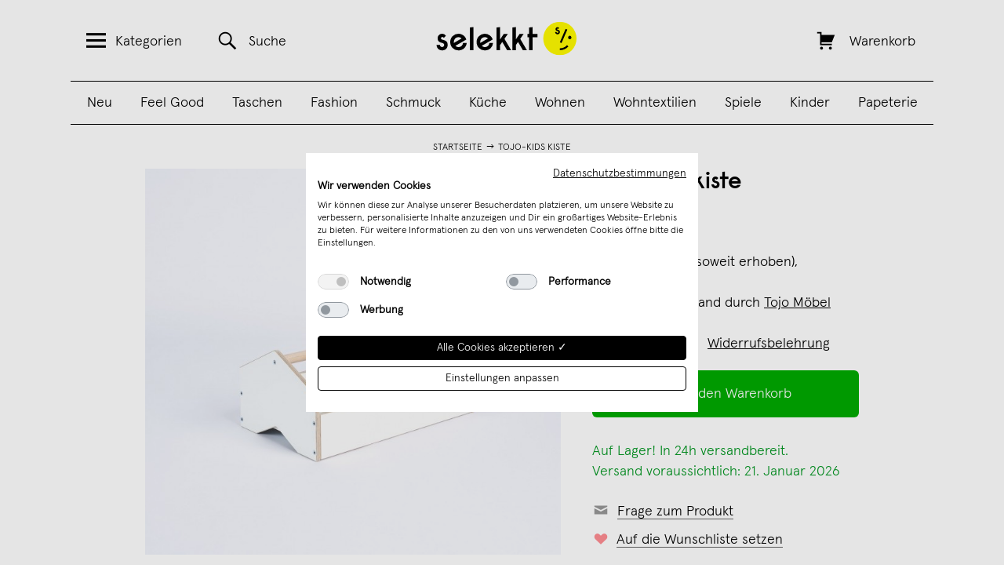

--- FILE ---
content_type: text/html; charset=UTF-8
request_url: https://selekkt.com/tojo-kids-kiste.html
body_size: 26808
content:
<!DOCTYPE html>
<html lang="de">
<head>
    <meta http-equiv="x-ua-compatible" content="ie=edge">
    <meta http-equiv="x-ua-compatible" content="ie=edge">
<meta http-equiv="Content-Type" content="text/html; charset=utf-8" />
<title>Tojo-kids kiste  | selekkt.com</title>
<meta name="viewport" content="width=device-width, initial-scale=1, user-scalable=no" />
<meta name="description" content="Tojo-kids kiste , Wohnen" />
<meta name="keywords" content="Tojo-kids kiste , Wohnen" />
<meta name="robots" content="INDEX,FOLLOW" />
<meta name="alexaVerifyID" content="Bt3svy_eATJyyEyNiceRgTKOGfg" />

    <script src="https://consent.cookiefirst.com/sites/selekkt.com-5ad3154b-4bfa-4073-a2c7-a6cbf48f9b4f/consent.js"></script>


<script type="text/javascript">
//<![CDATA[
optionalZipCountries = [];
//]]>
</script>

    <script type="text/plain" data-cookiefirst-category="advertising">
        !function (w, d, t) {
        w.TiktokAnalyticsObject=t;var ttq=w[t]=w[t]||[];ttq.methods=["page","track","identify","instances","debug","on","off","once","ready","alias","group","enableCookie","disableCookie"],ttq.setAndDefer=function(t,e){t[e]=function(){t.push([e].concat(Array.prototype.slice.call(arguments,0)))}};for(var i=0;i<ttq.methods.length;i++)ttq.setAndDefer(ttq,ttq.methods[i]);ttq.instance=function(t){for(var e=ttq._i[t]||[],n=0;n<ttq.methods.length;n++)ttq.setAndDefer(e,ttq.methods[n]);return e},ttq.load=function(e,n){var i="https://analytics.tiktok.com/i18n/pixel/events.js";ttq._i=ttq._i||{},ttq._i[e]=[],ttq._i[e]._u=i,ttq._t=ttq._t||{},ttq._t[e]=+new Date,ttq._o=ttq._o||{},ttq._o[e]=n||{};var o=document.createElement("script");o.type="text/javascript",o.async=!0,o.src=i+"?sdkid="+e+"&lib="+t;var a=document.getElementsByTagName("script")[0];a.parentNode.insertBefore(o,a)};

        ttq.load('CHECLJBC77U6OCP0P92G');
        ttq.page();
        }(window, document, 'ttq');
    </script>

    <script type="text/plain" data-cookiefirst-category="advertising">
        !function(e){if(!window.pintrk){window.pintrk = function () {
        window.pintrk.queue.push(Array.prototype.slice.call(arguments))};var
        n=window.pintrk;n.queue=[],n.version="3.0";var
        t=document.createElement("script");t.async=!0,t.src=e;var
        r=document.getElementsByTagName("script")[0];
        r.parentNode.insertBefore(t,r)}}("https://s.pinimg.com/ct/core.js");
        pintrk('load', '2613287302648', {em: '<user_email_address>'});
        pintrk('page');
        pintrk('track', 'pagevisit');
    </script>
    <noscript>
        <img height="1" width="1" style="display:none;" alt=""
        src="https://ct.pinterest.com/v3/?event=init&tid=2613287302648&pd[em]=<hashed_email_address>&noscript=1" />
    </noscript>
    <noscript>
        <img height="1" width="1" style="display:none;" alt="" src="https://ct.pinterest.com/v3/?tid=2613287302648&event=init&noscript=1" />
    </noscript>
<!-- Facebook Pixel Code -->
    <script type="text/plain" data-cookiefirst-category="advertising">
        !function(f,b,e,v,n,t,s){if(f.fbq)return;n=f.fbq=function(){n.callMethod?
            n.callMethod.apply(n,arguments):n.queue.push(arguments)};if(!f._fbq)f._fbq=n;
            n.push=n;n.loaded=!0;n.version='2.0';n.queue=[];t=b.createElement(e);t.async=!0;
            t.src=v;s=b.getElementsByTagName(e)[0];s.parentNode.insertBefore(t,s)}(window,
            document,'script','//connect.facebook.net/en_US/fbevents.js');
        fbq('init', '111691094096721');

    fbq('track', 'PageView');fbq('track', 'ViewContent', {"content_ids":"1821-7000","content_type":"product","value":"119.0000","currency":"EUR"});    </script>
    <!-- End Facebook Pixel Code -->

    <script>
        window.dataLayer = window.dataLayer || [];
        function gtag() { dataLayer.push(arguments); }
        gtag('consent', 'default', {
        'ad_storage': 'denied',
        'analytics_storage': 'denied',
        'wait_for_update': 500 //milliseconds
        });
        gtag('set', 'ads_data_redaction', true);

        window.addEventListener("cf_consent", function(event) {
            var newlyGivenConsent = event.detail;
            if (newlyGivenConsent) {
                if (newlyGivenConsent.necessary) {
                    gtag('consent', 'update', {
                    'ad_storage': 'granted',
                    'analytics_storage': 'granted'
                    });
                }
            }
        });

        window.addEventListener("cf_consent_loaded", function(event) {
            var previouslySavedConsent = event.detail;
            if (previouslySavedConsent) {
                if (previouslySavedConsent.necessary) {
                    gtag('consent', 'update', {
                    'ad_storage': 'granted',
                    'analytics_storage': 'granted'
                    });
                }
            }
        });

    </script>

    <!-- Global site tag (gtag.js) -->
    <script data-cookiefirst-category="necessary" async src="https://www.googletagmanager.com/gtag/js?id=UA-9598378-11"></script>
    <script data-cookiefirst-category="necessary">
        window.dataLayer = window.dataLayer || [];
        function gtag(){dataLayer.push(arguments);}
        gtag('js', new Date());
                gtag('config', 'UA-9598378-11');
                gtag('config', 'AW-858913561');
                        gtag('config', 'G-83D004VVFB', { 'groups': 'GA4' });
            </script>
    <!-- End Global site tag (gtag.js -->
            <meta property="fb:app_id" content="173260096607" />
            <meta property="og:url" content="https://selekkt.com/tojo-kids-kiste.html" />
            <meta property="og:type" content="product" />
            <meta property="og:title" content="Tojo-kids kiste  | selekkt" />
            <meta property="og:image" content="https://selekkt.com/media/catalog/product/cache/1/image/9df78eab33525d08d6e5fb8d27136e95/s/e/selekkt-kiste.jpg" />
            <meta property="og:description" content="Die Tojo-kids kiste ist eine stapelbare Aufbewahrung, die herumgetragen werden kann. Sie ist ideal fürs Kinderzimmer um Legos, Spielzeug-Autos oder Figuren aufzubewahren. Auch im gestapelten Zustand ist der Inhalt immer griffbereit. Für die „größeren Kinder “ ist das Möbel als Werkzeugkiste geeignet.Material:Multiplex-beschichtet weißMaße (L x B/T x H):50 x 30 x 21,5 cmDesigner:eigenwert" />
    <script type="application/ld+json">
{
    "@context": "http://schema.org/",
    "@type": "Product",
    "name": "Tojo-kids kiste ",
    "image": "https://selekkt.com/media/catalog/product/cache/1/image/9df78eab33525d08d6e5fb8d27136e95/s/e/selekkt-kiste.jpg",
    "description": "Die Tojo-kids kiste ist eine stapelbare Aufbewahrung, die herumgetragen werden kann. Sie ist ideal f\u00fcrs Kinderzimmer um Legos, Spielzeug-Autos oder Figuren aufzubewahren. Auch im gestapelten Zustand ist der Inhalt immer griffbereit. F\u00fcr die \u201egr\u00f6\u00dferen Kinder \u201c ist das M\u00f6bel als Werkzeugkiste geeignet.\r<br\/>\r<br\/>Material:\r<br\/>Multiplex-beschichtet wei\u00df\r<br\/>\r<br\/>Ma\u00dfe (L x B\/T x H):\r<br\/>50 x 30 x 21,5 cm\r<br\/>\r<br\/>Designer:\r<br\/>eigenwert",
    "sku": "1821-7000",
    "brand": {
        "@type": "Thing",
        "name": "Tojo"    },
    "offers": {
        "@type": "Offer",
        "priceCurrency": "EUR",
        "price": 119.0000,
        "availability": "http://schema.org/InStock",
        "seller": {
            "@type": "Organization",
            "name": "Tojo M\u00f6bel GmbH"        }
    }
}
</script>

<script>
    window.algoliaConfig = {"instant":{"enabled":true,"apiKey":"NzYzZWJmZTE4YzQ3ODk5ODY1NGM1OTI1MjZmMmFlZTE2ODE0NmRiNGJmZGY1MWU3NWFjYWRjNTA4OTNmNzI2M2ZpbHRlcnM9Jm51bWVyaWNGaWx0ZXJzPXZpc2liaWxpdHlfc2VhcmNoJTNEMQ==","selector":".col-main","isAddToCartEnabled":false,"showStaticContent":false,"title":"","description":"","content":"","imgHtml":"","hasFacets":false},"autocomplete":{"enabled":true,"apiKey":"ZGJiYjk0YWU3MDhlZjQ1OWQzYWYwMTY0MTRmNDFkZmNmM2EwNDRlY2FkZTkxYzFkMWU5ZTUwNWQ1YTAwNGU5MGZpbHRlcnM9","selector":".algolia-search-input","sections":[],"nbOfProductsSuggestions":"4","nbOfCategoriesSuggestions":"0","nbOfQueriesSuggestions":"0","displaySuggestionsCategories":false},"extensionVersion":"1.10.0","applicationId":"HEKFFE1C74","indexName":"magento_sl_de","facets":[],"areCategoriesInFacets":false,"hitsPerPage":75,"sortingIndices":[],"isSearchPage":false,"isCategoryPage":false,"removeBranding":true,"priceKey":".EUR.default","currencyCode":"EUR","currencySymbol":"\u20ac","maxValuesPerFacet":10,"autofocus":true,"analytics":{"enabled":true,"delay":3000,"triggerOnUIInteraction":true,"pushInitialSearch":false},"request":{"query":"","refinementKey":"","refinementValue":"","path":"","level":"","formKey":"Kqmgxy9OiYLx8WRU"},"showCatsNotIncludedInNavigation":false,"showSuggestionsOnNoResultsPage":true,"baseUrl":"https:\/\/selekkt.com","popularQueries":["weinschorle","kalender","puzzle","edition ij","poster","holz","last minute","Kette","leder"],"urls":{"logo":"https:\/\/selekkt.com\/skin\/frontend\/base\/default\/algoliasearch\/search-by-algolia.svg"},"translations":{"to":"bis","or":"oder","go":"Los","in":"in","popularQueries":"Beliebt:","seeAll":"See all products","allDepartments":"All departments","seeIn":"See products in","orIn":"or in","noProducts":"Keine Treffer f\u00fcr","noResults":"Keine Ergebnisse","refine":"Refine","selectedFilters":"Selected Filters","clearAll":"Clear all","previousPage":"&larr; Zur\u00fcck","nextPage":"Weiter &rarr;","searchFor":"Search for products","relevance":"Relevanz","categories":"Kategorien","products":"Produkte","searchBy":"Search by"}};
</script>

<!--[if lte IE 9]>
<script>
    document.addEventListener("DOMContentLoaded", function(e) {
        algoliaBundle.$(function ($) {
            window.algoliaConfig.autofocus = false;
        });
    });
</script>
<![endif]-->

<link rel="apple-touch-icon" sizes="57x57" href="https://selekkt.com/skin/frontend/default/selekkt/images/favicons/apple-touch-icon-57x57.png">
<link rel="apple-touch-icon" sizes="60x60" href="https://selekkt.com/skin/frontend/default/selekkt/images/favicons/apple-touch-icon-60x60.png">
<link rel="apple-touch-icon" sizes="72x72" href="https://selekkt.com/skin/frontend/default/selekkt/images/favicons/apple-touch-icon-72x72.png">
<link rel="apple-touch-icon" sizes="76x76" href="https://selekkt.com/skin/frontend/default/selekkt/images/favicons/apple-touch-icon-76x76.png">
<link rel="apple-touch-icon" sizes="114x114" href="https://selekkt.com/skin/frontend/default/selekkt/images/favicons/apple-touch-icon-114x114.png">
<link rel="apple-touch-icon" sizes="120x120" href="https://selekkt.com/skin/frontend/default/selekkt/images/favicons/apple-touch-icon-120x120.png">
<link rel="apple-touch-icon" sizes="144x144" href="https://selekkt.com/skin/frontend/default/selekkt/images/favicons/apple-touch-icon-144x144.png">
<link rel="apple-touch-icon" sizes="152x152" href="https://selekkt.com/skin/frontend/default/selekkt/images/favicons/apple-touch-icon-152x152.png">
<link rel="apple-touch-icon" sizes="180x180" href="https://selekkt.com/skin/frontend/default/selekkt/images/favicons/apple-touch-icon-180x180.png">

<link rel="icon" type="image/png" href="https://selekkt.com/skin/frontend/default/selekkt/images/favicons/favicon-16x16.png" sizes="16x16">
<link rel="icon" type="image/png" href="https://selekkt.com/skin/frontend/default/selekkt/images/favicons/favicon-32x32.png" sizes="32x32">
<link rel="icon" type="image/png" href="https://selekkt.com/skin/frontend/default/selekkt/images/favicons/favicon-96x96.png" sizes="96x96">
<link rel="icon" type="image/png" href="https://selekkt.com/skin/frontend/default/selekkt/images/favicons/favicon-160x160.png" sizes="160x160">
<link rel="icon" type="image/png" href="https://selekkt.com/skin/frontend/default/selekkt/images/favicons/favicon-192x192.png" sizes="192x192">


<script type="text/javascript">
    //<![CDATA[
    var BLANK_URL = 'https://selekkt.com/js/blank.html';
    var BLANK_IMG = 'https://selekkt.com/js/spacer.gif';
    //]]>
</script>

<link rel="stylesheet" type="text/css" href="https://selekkt.com/media/css/c2ed5320484c36e1f54aba5383811e08-I7jeZ7We.css" />
<link rel="stylesheet" type="text/css" href="https://selekkt.com/media/css/80adef81463e8c7649cd99688762a1df-I7jeZ7We.css" media="all" />
<link rel="stylesheet" type="text/css" href="https://selekkt.com/media/css/92ff1a442da0475b283a904a7aaf39cd-I7jeZ7We.css" media="print" />
<script type="text/javascript" src="https://selekkt.com/media/js/34df6793c40f1c359ee34c07897e03c8-I7jeZ7We.js"></script>
<script type="text/javascript" src="https://selekkt.com/media/js/41a6b45b411a0e5566c2b5ec04b6fb73-I7jeZ7We.js" minify="exclude"></script>
<link href="https://selekkt.com/rss/catalog/new/store_id/1/" title="Neue Produkte" rel="alternate" type="application/rss+xml" />
<link href="https://selekkt.com/rss/catalog/special/store_id/1/cid/0/" title="Sonderprodukte" rel="alternate" type="application/rss+xml" />
<link rel="canonical" href="https://selekkt.com/tojo-kids-kiste.html" />
<!--[if lt IE 8]>
<link rel="stylesheet" type="text/css" href="https://selekkt.com/media/css/c592c08f0a4a4f61820980201f0ebba8-I7jeZ7We.css" media="all" />
<![endif]-->
<!--[if lt IE 7]>
<script type="text/javascript" src="https://selekkt.com/media/js/56e5424d8c5f7d6e87e17e544f0f7a78-I7jeZ7We.js"></script>
<![endif]-->
<script type="text/javascript">var Translator = new Translate({"Please select an option.":"Bitte w\u00e4hlen Sie eine Option.","This is a required field.":"Dies ist ein Pflichtfeld.","Please enter a valid house number.":"Bitte erg\u00e4nze eine Hausnummer.","Please enter a valid number in this field.":"Bitte geben Sie eine g\u00fcltige Nummer in dieses Feld ein.","Please use numbers only in this field. please avoid spaces or other characters such as dots or commas.":"Bitte verwenden Sie in diesem Feld nur Zahlen. Vermeiden Sie Leerzeichen oder andere Sonderzeichen wie Kommas etc.","Please use letters only (a-z) in this field.":"Bitte nur Buchstaben (a-z) in diesem Feld benutzen.","Please use only letters (a-z), numbers (0-9) or underscore(_) in this field, first character should be a letter.":"Bitte benutzen Sie nur Buchstaben (a-z), Ziffern (0-9) oder Unterstriche (_) in diesem Feld, das erste Zeichen sollte ein Buchstabe sein.","Please use only letters (a-z) or numbers (0-9) only in this field. No spaces or other characters are allowed.":"Bitte nur Buchstaben (a-z) oder Zahlen (0-9) in diesem Feld verwenden. Es sind keine Leerzeichen oder andere Zeichen erlaubt.","Please use only letters (a-z) or numbers (0-9) or spaces and # only in this field.":"Bitte nur Buchstaben (a-z), Zahlen (0-9) oder Leerzeichen und # in diesem Feld verwenden.","Please enter a valid phone number. For example (123) 456-7890 or 123-456-7890.":"Bitte geben Sie eine g\u00fcltige Telefonnummer ein. Zum Beispiel (123) 456-7890 oder 123-456-7890.","Please enter a valid date.":"Bitte geben Sie ein g\u00fcltiges Datum ein.","Please enter a valid email address. For example johndoe@domain.com.":"Ung\u00fcltige E-Mail Adresse","Please enter 6 or more characters.":"Bitte geben Sie 6 oder mehr Zeichen ein.","Please make sure your passwords match.":"Bitte stellen Sie sicher, da\u00df Ihre Passw\u00f6rter \u00fcbereinstimmen.","Please enter a valid URL. For example http:\/\/www.example.com or www.example.com":"Bitte geben Sie eine g\u00fcltige URL ein. Zum Beispiel http:\/\/www.beispiel.de oder www.beispiel.de","Please enter a valid social security number. For example 123-45-6789.":"Bitte geben Sie eine g\u00fcltige Sozialversicherungsnummer ein. Zum Beispiel 123-45-6789.","Please enter a valid zip code. For example 90602 or 90602-1234.":"Bitte geben Sie eine g\u00fcltige Postleitzahl ein. Zum Beispiel 21335.","Please enter a valid zip code.":"Bitte geben Sie eine g\u00fcltige Postleitzahl ein.","Please use this date format: dd\/mm\/yyyy. For example 17\/03\/2006 for the 17th of March, 2006.":"Bitte benutzen Sie dieses Datumsformat: tt\/mm\/jjjj. Zum Beispiel 17\/03\/2006 f\u00fcr den 17. M\u00e4rz 2006.","Please enter a valid $ amount. For example $100.00.":"Bitte geben Sie einen g\u00fcltigen Betrag ein. Zum Beispiel 100,00 \u20ac.","Please select one of the above options.":"Bitte w\u00e4hlen Sie eine der oberen Optionen.","Please select one of the options.":"Bitte w\u00e4hlen Sie eine der Optionen.","Please select State\/Province.":"Bitte Land\/Bundesland w\u00e4hlen.","Please enter valid password.":"Bitte geben Sie ein g\u00fcltiges Passwort ein.","Please enter 6 or more characters. Leading or trailing spaces will be ignored.":"Bitte geben Sie 6 oder mehr Zeichen ein. Leerzeichen am Anfang oder Ende der Zeichenkette werden entfernt.","Please use letters only (a-z or A-Z) in this field.":"Bitte verwenden Sie nur die Zeichen (a-z oder A-Z) in diesem Feld.","Please enter a number greater than 0 in this field.":"Bitte geben Sie eine Zahl gr\u00f6\u00dfer 0 in dieses Feld ein.","Please enter a valid credit card number.":"Bitte geben Sie eine g\u00fcltige Kreditkartennummer ein.","Please wait, loading...":"Bitte warten, wird geladen...","Please choose to register or to checkout as a guest":"Bitte registrieren Sie sich, oder gehen Sie als Gast zur Kasse","Error: Passwords do not match":"Fehler: Passw\u00f6rter stimmen nicht \u00fcberein","Please specify shipping method.":"Bitte bestimmen Sie die Versandart.","Please specify payment method.":"Bitte bestimmen Sie die Bezahlmethode.","Please enter a valid credit card verification number.":"Bitte tragen Sie eine g\u00fcltige Kreditkarten-Pr\u00fcfnummer ein.","Please use only letters (a-z or A-Z), numbers (0-9) or underscore(_) in this field, first character should be a letter.":"Please use only letters (a-z or A-Z), numbers (0-9) or underscores (_) in this field, first character must be a letter.","Maximum length exceeded.":"Maximale Anzahl von Zeichen \u00fcberschritten.","Your session has been expired, you will be relogged in now.":"Ihre Sitzung ist abgelaufen, Sie werden nun wieder neu eingeloggt.","This date is a required value.":"Dies ist ein Pflichtfeld."});</script><meta name="p:domain_verify" content="acbc3929e3d1485e7572f80ca54e798c"/>
    <script type="text/javascript" src="//assets.pinterest.com/js/pinit.js"></script>
</head>
<body class=" catalog-product-view product-tojo-kids-kiste vendor-tojo" id="bodyid">
        
<div class="off-canvas-menu" id="off-canvas-menu">
    <a href="#" class="genericon genericon-close-alt" id="close-off-canvas-menu"></a>
    <nav class="menu">
        <h2 class="menu-title">Alle Produktkategorien:</h2>
        <ul>
                                        <li>
                    <a href="https://selekkt.com/neuheiten">
                        Neu                    </a>
                </li>
                            <li>
                    <a href="https://selekkt.com/feel-good.html">
                        Feel Good                    </a>
                </li>
                            <li>
                    <a href="https://selekkt.com/taschen-bags-geldbeutel-1.html">
                        Taschen                    </a>
                </li>
                            <li>
                    <a href="https://selekkt.com/kleidung-accessoires-schmuck.html">
                        Fashion                    </a>
                </li>
                            <li>
                    <a href="https://selekkt.com/schmuck-accessoires.html">
                        Schmuck                    </a>
                </li>
                            <li>
                    <a href="https://selekkt.com/kueche-kochen-essen.html">
                        Küche                    </a>
                </li>
                            <li>
                    <a href="https://selekkt.com/moebeldesign-einrichtung.html">
                        Wohnen                    </a>
                </li>
                            <li>
                    <a href="https://selekkt.com/wohntextilien.html">
                        Wohntextilien                    </a>
                </li>
                            <li>
                    <a href="https://selekkt.com/essen-trinken.html">
                        Essen & Trinken                    </a>
                </li>
                            <li>
                    <a href="https://selekkt.com/kinder.html">
                        Kinder                    </a>
                </li>
                            <li>
                    <a href="https://selekkt.com/design-spiele.html">
                        Spiele                    </a>
                </li>
                            <li>
                    <a href="https://selekkt.com/leuchten-und-lampen.html">
                        Lampen                    </a>
                </li>
                            <li>
                    <a href="https://selekkt.com/designkalender.html">
                        Kalender                    </a>
                </li>
                            <li>
                    <a href="https://selekkt.com/poster-schreibwaren.html">
                        Papeterie                    </a>
                </li>
                            <li>
                    <a href="https://selekkt.com/weihnachten.html">
                        Weihnachten                    </a>
                </li>
                    </ul>
        <h2 class="menu-title">Handverlesene Tipps:</h2>
        <ul>
                                        <li>
                    <a href="https://selekkt.com/feel-good/gesprachskarten.html">
                        Gesprächskarten                    </a>
                </li>
                            <li>
                    <a href="https://selekkt.com/bestseller.html">
                        Bestseller                    </a>
                </li>
                            <li>
                    <a href="https://selekkt.com/cities/overview">
                        Aus Deiner Stadt                    </a>
                </li>
                    </ul>
        <h2 class="menu-title">Dein selekkt:</h2>
        <ul>
                                        <li>
                    <a href="https://selekkt.com/customer/account/">
                        Mein Benutzerkonto                    </a>
                </li>
                            <li>
                    <a href="https://selekkt.com/haendler">
                        Für Händler                    </a>
                </li>
                            <li>
                    <a href="/marktplatz">
                        Verkäufer werden                    </a>
                </li>
                            <li>
                    <a href="https://selekkt.com/ueberuns">
                        Über uns                    </a>
                </li>
                            <li>
                    <a href="https://www.instagram.com/selekkt/">
                        Instagram                    </a>
                </li>
                            <li>
                    <a href="https://selekkt-digital.de/#jobs">
                        Jobs                    </a>
                </li>
                            <li>
                    <a href="/contacts">
                        Kontakt                    </a>
                </li>
                            <li>
                    <a href=" ">
                                             </a>
                </li>
                    </ul>
    </nav>
</div>
<div class="off-canvas-overlay"></div>
    <div class="wrapper">
            <noscript>
        <div class="noscript">
            <div class="noscript-inner">
                <p><strong>JavaScript seem to be disabled in your browser.</strong></p>
                <p>Sie müssen JavaScript in Ihrem Browser aktivieren um alle Funktionen in diesem Shop nutzen zu können.</p>
            </div>
        </div>
    </noscript>
        <div class="page">
            <header class="header" id="header">
    <div class="container">
        <div class="column column-search">
            <a href="#" class="header-link header-menu-link" id="header-menu-link">
                <span class="genericon genericon-menu"></span><span class="link-text">Kategorien</span>
            </a>
            <a href="https://selekkt.com/catalogsearch/result/" class="header-link header-search-link" id="header-search-link">
                <span class="genericon genericon-search"></span><span class="link-text">Suche</span>
            </a>
        </div>
        <div class="column column-logo">
            <a href="https://selekkt.com/" title="selekkt.com" class="logo-image">
                <img src="https://selekkt.com/skin/frontend/default/selekkt/images/selekkt_logo_blk.svg" alt="selekkt.com" />
            </a>
        </div>
        <div class="column column-cart">
            <a href="https://selekkt.com/checkout/cart/" class="header-link header-cart-link " id="header-cart-link">
                <span class="genericon genericon-cart"></span>
                <span class="link-text">Warenkorb</span>
                <span class="link-text" id="header-cart-count"></span>
            </a>
        </div>
        <div class="header-categories">
            <ul id='desktop_category_menu'><li class=><a href='https://selekkt.com/neuheiten'>Neu</a></li><li class=><a href='https://selekkt.com/feel-good.html'>Feel Good</a></li><li class=><a href='https://selekkt.com/taschen-bags-geldbeutel-1.html'>Taschen</a></li><li class=><a href='https://selekkt.com/kleidung-accessoires-schmuck.html'>Fashion</a></li><li class=><a href='https://selekkt.com/schmuck-accessoires.html'>Schmuck</a></li><li class=><a href='https://selekkt.com/kueche-kochen-essen.html'>Küche</a></li><li class=><a href='https://selekkt.com/moebeldesign-einrichtung.html'>Wohnen</a></li><li class=><a href='https://selekkt.com/wohntextilien.html'>Wohntextilien</a></li><li class=><a href='https://selekkt.com/design-spiele.html'>Spiele</a></li><li class=><a href='https://selekkt.com/kinder.html'>Kinder</a></li><li class=><a href='https://selekkt.com/poster-schreibwaren.html'>Papeterie</a></li></ul>        </div>
    </div>
</header>
            <div class="middle-container">
                <div class="middle col-2-right-layout">
                    <div id="my_messages_product_view" style="display:none;" > <ul class="my-messages"> <li class="my-success-msg"> <ul><li></li></ul> </li></ul> </div>
                        <ul class="breadcrumbs">
                    <li class="home">
                                    <a href="https://selekkt.com/">Startseite</a>
                            </li>
                            <li><img src="https://selekkt.com/skin/frontend/default/selekkt/images/breadcrumbarrow.gif" width="14" height="9" alt="" /></li>
                                <li class="product">
                                    Tojo-kids kiste                             </li>
                        </ul>
    <div class="clear"></div>
                    <div id="main" class="col-main">
                                                
<div id="algolia-autocomplete-container"></div>
<script type="text/javascript">
    var optionsPrice = new Product.OptionsPrice([]);
</script>
<div id="login-form-overlay" class="popup-overlay-container" style="display: none;">
   <div class="popup-content-wrapper">
       <div class="close-btn-cont popup-close">
           <img src="https://selekkt.com/skin/frontend/default/selekkt/images/close_btn.png" alt="Close" />
       </div>
       <div class="info-block">
           <h3>Melde Dich jetzt mit<br/>Deinem Benutzerkonto an:</h3>
            <form action="https://selekkt.com/selekkt_dropship/utility/loginCustomer/" method="post">
                <div>
                    <span class="header-menu-label">
                        <span>E-Mail Adresse</span>
                    </span>
                    <span class="header-menu-input">
                        <input type="text" name="login[username]" id="email_login" class="header-menu-input-field" />
                        <input type="hidden" name="login[page]" id="page_login" value="https://selekkt.com/tojo-kids-kiste.html" />
                    </span>
                    <span class="header-menu-label">
                        <span>Passwort</span>
                    </span>
                    <span class="header-menu-input">
                        <input type="password" name="login[password]" id="pass_login" class="header-menu-input-field" />
                    </span>
                    <span class="header-menu-button">
                        <button class="blackButton" type="submit">Jetzt einloggen!</button>
                    </span>
                    <div class="login-page-links">
                        <a href="https://selekkt.com/customer/account/forgotpassword/" id="forgotpassword-link">Passwort vergessen</a>
                    </div>

                    <div class="button-set">
                        <h3>Du hast noch kein Konto?</h3>
                        <a href="https://selekkt.com/customer/account/create/" id="register-link"><span>Jetzt erstellen!</span></a>
                    </div>
                </div>
            </form>
        </div>
    </div>
</div>
<div id="product-add-to-cart-success" class="success-container">
    <div class="checkout-black-cover white-type"></div>
    <div class="checkout-black-cover checkout-info-type white-type">
        <div class="add-to-cart-wrapper">
            <a href="#" class="close-btn-cont overlay-close-button">
                <img src="https://selekkt.com/skin/frontend/default/selekkt/images/close_btn.png" alt="Close" />
            </a>
            <div class="info-block">
                <img src="https://selekkt.com/media/catalog/product/cache/1/image/100x/17f82f742ffe127f42dca9de82fb58b1/s/e/selekkt-kiste.jpg" alt="Tojo-kids kiste " title="Tojo-kids kiste " />
                <div class="add-to-cart-product-text">
                    <span id="add-to-cart-success-product-name">Gute Wahl! Das Produkt Tojo-kids kiste </span> wurde erfolgreich in Deinen Warenkorb gelegt.                </div>
                <div class="add-to-cart-success">
                    <a class="greenButton greenButtonAddToCart" href="https://selekkt.com/checkout/cart/" title="Zum Warenkorb" type="submit">Zum Warenkorb <span id="button-text-addon">()</span></a>
                    <a href="#" class="continue-buying">Weiter einkaufen</a>
                </div>
            </div>
        </div>
    </div>
</div>


<div class="gpsr-policy-popup">
    <div class="gpsr-policy-popup__wrapper">
        <a href="#" id="close-gpsr-popup"><img src="https://selekkt.com/skin/frontend/default/selekkt/images/close_btn.png"></a>
        <h2>Verantwortliche Person für die EU</h2>
        
            <div class="reg-text no-margin">Tojo Möbel GmbH</div>
            <div class="reg-text no-margin">Tojo</div><div class="reg-text no-margin">Gerald Schatz</div>
            <div class="reg-text no-margin">Lortzingstr. 77</div>
            <div class="reg-text no-margin">73614 Schorndorf</div>
            <div class="reg-text no-margin">E-Mail Adresse: info@tojo.de</div>
            <div class="reg-text no-margin">Telefon: 07181401400</div>
            <div class="reg-text no-margin">USt. IDNr.: DE211297418</div><div class="reg-text no-margin">Finanzamt: Schorndorf</div><div class="reg-text no-margin">Handelsregister: HRB 281852</div><div class="reg-text no-margin">Amtsgericht: Amtsgericht Stuttgart</div>    </div>
</div>



<div id="vendor-info-screen" class="popup-overlay-container vendor-info-screen-1821" style="display: none;">
    <div class="popup-content-wrapper">
		<div class="close-btn-cont popup-close">
			<img src="https://selekkt.com/skin/frontend/default/selekkt/images/close_btn.png" />
		</div>
        <div class="info-content">

                <div class="bold-text">Verkäuferinformationen</div>
                <div class="reg-text">Die Tojo Möbel GmbH ist ein dynamisches, innovatives Unter­nehmen mit dem Ziel, Möbel zu entwickeln, welche sich neben zeitlosem Design durch ihre Funktionalität, Ökologie und Ökonomie auszeichnen. Tojo-Möbel treffen den Zeitgeist: Für Innovation und anspre­chendes Design wurden die Produkte teilweise mehrfach mit Preisen ausgezeichnet.  </div>
                <div class="reg-text">Alle Produkte von Tojo Möbel GmbH findest Du unter <a href="https://selekkt.com/brands/tojo">https://selekkt.com/brands/tojo</a></div>
                                                <div class="reg-text">
                                    </div>

                <div class="bold-text">Gesetzliches Widerrufsrecht, Widerrufsbelehrung und Datenschutzerklärung</div>

                                                                <div class="reg-text"><strong>§ 6 Widerrufsrecht,  Widerrufsbelehrung</strong><br />
<br />
1. Widerrufsrecht für Verbraucher<br />
<br />
Wenn der Kunde Verbraucher ist (also eine natürliche Person, die ein Rechtsgeschäft zu einem Zweck abschließt, der weder ihrer gewerblichen noch ihrer beruflichen Tätigkeit zugerechnet werden kann), steht ihm nach den gesetzlichen Vorschriften ein Widerrufsrecht zu, über dessen Bestehen/Nichtbestehen er beim jeweiligen Bestellvorgang und hier im Folgenden Text belehrt wird. <br />
<br />
2. Widerrufsbelehrung <br />
<br />
Widerrufsrecht<br />
<br />
 Sie haben das Recht, binnen vierzehn Tagen ohne Angabe von Gründen diesen Vertrag zu widerrufen. Die Widerrufsfrist beträgt vierzehn Tage ab dem Tag an dem Sie oder ein von Ihnen benannter Dritter, der  nicht der Beförderer ist,<br />
<br />
- die Waren in Besitz genommen haben bzw. hat, wenn Sie eine Ware oder mehrere Waren im Rahmen einer einheitlichen Bestellung bestellt haben und die Ware bzw. Waren einheitlich geliefert wird bzw. werden;<br />
- die letzte Ware in Besitz genommen haben bzw. hat, wenn Sie mehrere Waren im Rahmen einer einheitlichen Bestellung bestellt haben und die Waren getrennt geliefert werden;<br />
- die letzte Teilsendung oder das letzte Stück in Besitz genommen haben bzw. hat, wenn Sie eine Ware bestellt haben, die in mehreren Teilsendungen oder Stücken geliefert wird (oder die letzte Ware, Teilsendung oder Stück im Falle eines Vertrages über mehrere Waren einer einheitlichen Bestellung oder die Lieferung einer Ware in mehreren Teilsendungen oder Stücken), in Besitz genommen haben bzw. hat.<br />
<br />
Um Ihr Widerrufsrecht auszuüben, müssen Sie uns<br />
<br />
<br />
<br />
mittels einer eindeutigen Erklärung (z.B. ein mit der Post versandter Brief, Telefax oder E-Mail) über Ihren Entschluss, diesen Vertrag zu widerrufen, informieren. Sie können dafür das beigefügte Muster-Widerrufsformular verwenden, das jedoch nicht vorgeschrieben ist. Zur Wahrung der Widerrufsfrist reicht es aus, dass Sie die Mitteilung über die Ausübung des Widerrufsrechts vor Ablauf der Widerrufsfrist absenden.<br />
<br />
Folgen des Widerrufs:<br />
<br />
Wenn Sie diesen Vertrag widerrufen, haben wir Ihnen alle Zahlungen, die wir von Ihnen erhalten haben, einschließlich der Lieferkosten (mit Ausnahme der zusätzlichen Kosten, die sich daraus ergeben, dass Sie eine andere Art der Lieferung als die von uns angebotene, günstigste Standardlieferung gewählt haben), unverzüglich und spätestens binnen vierzehn Tagen ab dem Tag zurückzuzahlen, an dem die Mitteilung über Ihren Widerruf dieses Vertrags bei uns eingegangen ist. Für diese Rückzahlung verwenden wir dasselbe Zahlungsmittel, das Sie bei der ursprünglichen Transaktion eingesetzt haben, es sei denn, mit Ihnen wurde ausdrücklich etwas anderes vereinbart; in keinem Fall werden Ihnen wegen dieser Rückzahlung Entgelte berechnet. Wir können die Rückzahlung verweigern, bis wir die Waren wieder zurückerhalten haben oder bis Sie den Nachweis erbracht haben, dass Sie die Waren zurückgesandt haben, je nachdem, welches der frühere Zeitpunkt ist.<br />
<br />
Sie haben die Waren unverzüglich und in jedem Fall spätestens binnen vierzehn Tagen ab dem Tag, an dem Sie uns über den Widerruf dieses Vertrags unterrichten, an uns zurückzusenden oder zu übergeben. Die Frist ist gewahrt, wenn Sie die Waren vor Ablauf der Frist von vierzehn Tagen absenden. Sie tragen die unmittelbaren Kosten der Rücksendung paketversandfähiger Waren. Sie tragen auch die unmittelbaren Kosten der Rücksendung nicht-paketversandfähiger Waren. Die Kosten werden auf höchstens etwa 50,00 € geschätzt. Sie müssen für einen etwaigen Wertverlust der Waren nur aufkommen, wenn dieser Wertverlust auf einen zur Prüfung der Beschaffenheit, Eigenschaften und Funktionsweise der Waren nicht notwendigen Umgang mit ihnen zurückzuführen ist.<br />
<br />
<i>Ende der Widerrufsbelehrung</i><br />
<br />
3. Ausnahmen vom Widerrufsrecht und vorzeitiges Erlöschen des Widerrufsrechts<br />
<br />
3.1 Das Widerrufsrecht besteht nicht bei folgenden Verträgen<br />
<br />
- zur Lieferung von Waren, die nicht vorgefertigt sind und für  deren Herstellung eine individuelle Auswahl oder Bestimmung durch den Verbraucher maßgeblich ist oder die eindeutig auf die persönlichen Bedürfnisses des Verbrauchers zugeschnitten sind.</p><br />
- zur Lieferung von Waren, die schnell verderben können oder deren Verfallsdatum schnell überschritten würde;<br />
- zur Lieferung von Zeitungen, Zeitschriften oder Illustrierte, mit Ausnahme von Abonnement-Verträgen;<br />
- und zur Lieferung alkoholischer Getränke, deren Preis beim Abschluss des Kaufvertrags vereinbart wurde, deren Lieferung aber erst nach 30 Tagen erfolgen kann und deren aktueller Wert von Schwankungen auf dem Markt abhängt, auf die der Unternehmer keinen Einfluss hat.<br />
<br />
3.2 Das Widerrufsrecht erlischt vorzeitig bei folgenden Verträgen<br />
<br />
- zur Lieferung versiegelter Waren, die aus Gründen des Gesundheitsschutzes oder der Hygiene nicht zur Rückgabe geeignet sind, wenn deren Versiegelung nach der Lieferung entfernt wurde;<br />
- zur Lieferung von Waren, wenn diese nach der Lieferung aufgrund ihrer Beschaffenheit untrennbar mit anderen Gütern vermischt wurden;<br />
- zur Lieferung von Ton- oder Videoaufnahmen oder Computersoftware in einer versiegelten Packung geliefert wurden und die Versiegelung nach der Lieferung entfernt wurde.<br />
<br />
4. Muster-Widerrufsformular<br />
<br />
Wenn Sie den Vertrag widerrufen wollen, dann füllen Sie bitte dieses Formular aus und senden Sie es zurück. <br />
Bitte fügen Sie in das untenstehende Musterwiderrufsformular den Namen und die Kontaktdaten des jeweiligen Verkäufers als Ihren Vertragspartner an.<br />
<br />
An:<br />
Name und Adresse des Verkäufers<br />
Fax<br />
E-Mail<br />
<br />
Hiermit widerrufe(n) ich/wir (*) den von mir/uns (*) abgeschlossenen Vertrag über den Kauf der folgenden<br />
<br />
Waren (*)/ die Erbringung der folgenden Dienstleistung (*): <br />
<br />
Bestellt am (*)/erhalten am (*):<br />
Name des/der Verbraucher(s):<br />
Anschrift des/der Verbraucher(s):<br />
<br />
Unterschrift des/der Verbraucher(s) (nur bei Mitteilung auf Papier)<br />
Datum<br />
<br />
(*) Unzutreffendes streichen.</div>

                                                                    <div class="reg-text privacy">Datenschutzerklärung<br />
<br />
I. Name und Anschrift des Verantwortlichen<br />
<br />
Der Verantwortliche im Sinne der Datenschutz-Grundverordnung und anderer nationaler Datenschutzgesetze der Mitgliedsstaaten sowie sonstiger Bestimmungen ist:<br />
<br />
<br />
            Tojo Möbel GmbH<br />
            TojoGerald Schatz<br />
            Lortzingstr. 77<br />
            73614 Schorndorf<br />
            E-Mail Adresse: info@tojo.de<br />
            Telefon: 07181-401400<br />
            USt. IDNr.: DE211297418Finanzamt: SchorndorfHandelsregister: HRB 281852Amtsgericht: Amtsgericht Stuttgart<br />
<br />
II. Allgemeines zur Datenverarbeitung<br />
<br />
1. Umfang der Verarbeitung personenbezogener Daten<br />
<br />
￼￼Wir erheben und verwenden personenbezogene Daten unserer Nutzer grundsätzlich nur, soweit dies zur Erbringung unserer Leistungen erforderlich ist. Die Erhebung und Verwendung personenbezogener Daten unserer Nutzer erfolgt regelmäßig nur nach Einwilligung des Nutzers. Eine Ausnahme gilt in solchen Fällen, in denen eine vorherige Einholung einer Einwilligung aus tatsächlichen Gründen nicht möglich ist und die Verarbeitung der Daten durch gesetzliche Vorschriften gestattet ist.<br />
<br />
2. Rechtsgrundlage für die Verarbeitung personenbezogener Daten<br />
Soweit wir für Verarbeitungsvorgänge personenbezogener Daten eine Einwilligung der betroffenen Person einholen, dient Art. 6 Abs. 1 lit. a EU-Datenschutzgrundverordnung (DSGVO) als Rechtsgrundlage für die Verarbeitung personenbezogener Daten.<br />
<br />
Bei der Verarbeitung von personenbezogenen Daten, die zur Erfüllung eines Vertrages, dessen Vertragspartei die betroffene Person ist, erforderlich ist, dient Art. 6 Abs. 1 lit. b DSGVO als Rechtsgrundlage. Dies gilt auch für Verarbeitungsvorgänge, die zur Durchführung vorvertraglicher Maßnahmen erforderlich sind.<br />
<br />
Soweit eine Verarbeitung personenbezogener Daten zur Erfüllung einer rechtlichen Verpflichtung erforderlich ist, der unser Unternehmen unterliegt, dient Art. 6 Abs. 1 lit. c DSGVO als Rechtsgrundlage.<br />
Für den Fall, dass lebenswichtige Interessen der betroffenen Person oder einer anderen natürlichen Person eine Verarbeitung personenbezogener Daten erforderlich machen, dient Art. 6 Abs. 1 lit. d DSGVO als Rechtsgrundlage.<br />
Ist die Verarbeitung zur Wahrung eines berechtigten Interesses unseres Unternehmens oder eines Dritten erforderlich und überwiegen die Interessen, Grundrechte und Grundfreiheiten des Betroffenen das erstgenannte Interesse nicht, so dient Art. 6 Abs. 1 lit. f DSGVO als Rechtsgrundlage für die Verarbeitung.<br />
￼<br />
3. Datenlöschung und Speicherdauer<br />
Die personenbezogenen Daten der betroffenen Person werden gelöscht oder gesperrt, sobald der Zweck der Speicherung entfällt. Eine Speicherung kann darüber hinaus dann erfolgen, wenn dies durch den europäischen oder nationalen Gesetzgeber in unionsrechtlichen Verordnungen, Gesetzen oder sonstigen Vorschriften, denen der Verantwortliche unterliegt, vorgesehen wurde. Eine Sperrung oder Löschung der Daten erfolgt auch dann, wenn eine durch die genannten Normen vorgeschriebene Speicherfrist abläuft, es sei denn, dass eine Erforderlichkeit zur weiteren Speicherung der Daten für einen Vertragsabschluss oder eine Vertragserfüllung besteht.<br />
<br />
III. Bestellung<br />
<br />
1. Beschreibung und Umfang der Datenverarbeitung<br />
Wenn Sie auf selekkt.com bestellen, werden die Bestelldaten an uns weitergeleitet, damit wir die Bestellung ausführen können. Eine Weitergabe der Daten an Dritte findet nicht statt, mit Ausnahme an Postunternehmen zum Zwecke der Zustellung der bestellten Ware. Folgende Daten werden im Rahmen des Bestellprozesses erhoben:<br />
<br />
Rechnungs- und Versandanschrift, Emailadresse, Telefonnummer, Bestellpositionen, Zahlungsmethode<br />
￼<br />
Personenbezogene Daten im Rahmen einer PayPal-Transaktion unterliegen der ￼Datenschutzerklärung von PayPal.<br />
<br />
2. Rechtsgrundlage für die Datenverarbeitung<br />
Da die Verarbeitung der Erfüllung eines Vertrages dient, dessen Vertragspartei der Nutzer ist so ist Rechtsgrundlage für die Verarbeitung der Daten Art. 6 Abs. 1 lit. b DSGVO.<br />
<br />
3. Zweck der Datenverarbeitung<br />
Zweck der Verarbeitung ist die Ausführung und Auslieferung der Bestellung an den Nutzer. Eine Registrierung des Nutzers ist für die Nutzung der Software erforderlich.<br />
<br />
4. Dauer der Speicherung<br />
Die Daten werden gelöscht, sobald sie für die Erreichung des Zweckes ihrer Erhebung nicht mehr erforderlich sind. Dies ist bei der Erfüllung eines Vertrags dann der Fall, wenn die Daten für die Durchführung des Vertrages nicht mehr erforderlich sind. Auch nach Abschluss des Vertrags kann eine Erforderlichkeit, personenbezogene Daten des Vertragspartners zu speichern, bestehen, um vertraglichen oder gesetzlichen Verpflichtungen nachzukommen.<br />
<br />
5. Widerspruchs- und Beseitigungsmöglichkeit<br />
Als Nutzer haben Sie jederzeit die Möglichkeit, die Daten löschen oder abändern zu lassen. Benutzen Sie dazu z. B. die in dieser Erklärung aufgeführten Kontaktwege.<br />
Sind die Daten zur Erfüllung eines Vertrages oder zur Durchführung vorvertraglicher Maßnahmen erforderlich, ist eine vorzeitige Löschung der Daten nur möglich, soweit nicht vertragliche oder gesetzliche Verpflichtungen einer Löschung entgegenstehen.<br />
<br />
IV. Rechte der betroffenen Person<br />
Werden personenbezogene Daten von Ihnen verarbeitet, sind Sie Betroffener i.S.d. DSGVO und es stehen Ihnen folgende Rechte gegenüber dem Verantwortlichen zu:<br />
<br />
1. Auskunftsrecht<br />
Sie können von dem Verantwortlichen eine Bestätigung darüber verlangen, ob personenbezogene Daten, die Sie betreffen, von uns verarbeitet werden.<br />
Liegt eine solche Verarbeitung vor, können Sie von dem Verantwortlichen über folgende Informationen Auskunft verlangen:<br />
(1) die Zwecke, zu denen die personenbezogenen Daten verarbeitet werden;<br />
(2) die Kategorien von personenbezogenen Daten, welche verarbeitet werden;<br />
(3) die Empfänger bzw. die Kategorien von Empfängern, gegenüber denen die Sie betreffenden personenbezogenen Daten offengelegt wurden oder noch offengelegt werden;<br />
(4) die geplante Dauer der Speicherung der Sie betreffenden personenbezogenen Daten oder, falls konkrete Angaben hierzu nicht möglich sind, Kriterien für die Festlegung der Speicherdauer;<br />
(5) das Bestehen eines Rechts auf Berichtigung oder Löschung der Sie betreffenden personenbezogenen Daten, eines Rechts auf Einschränkung der Verarbeitung durch den Verantwortlichen oder eines Widerspruchsrechts gegen diese Verarbeitung;<br />
(6) das Bestehen eines Beschwerderechts bei einer Aufsichtsbehörde;<br />
(7) alle verfügbaren Informationen über die Herkunft der Daten, wenn die personenbezogenen Daten nicht bei der betroffenen Person erhoben werden;<br />
(8) das Bestehen einer automatisierten Entscheidungsfindung einschließlich Profiling<br />
gemäß Art. 22 Abs. 1 und 4 DSGVO und – zumindest in diesen Fällen – aussagekräftige Informationen über die involvierte Logik sowie die Tragweite und die angestrebten Auswirkungen einer derartigen Verarbeitung für die betroffene Person.<br />
<br />
Ihnen steht das Recht zu, Auskunft darüber zu verlangen, ob die Sie betreffenden personenbezogenen Daten in ein Drittland oder an eine internationale Organisation übermittelt werden. In diesem Zusammenhang können Sie verlangen, über die geeigneten Garantien gem. Art. 46 DSGVO im Zusammenhang mit der Übermittlung unterrichtet zu werden.<br />
<br />
2. Recht auf Berichtigung<br />
Sie haben ein Recht auf Berichtigung und/oder Vervollständigung gegenüber dem Verantwortlichen, sofern die verarbeiteten personenbezogenen Daten, die Sie betreffen, unrichtig oder unvollständig sind. Der Verantwortliche hat die Berichtigung unverzüglich vorzunehmen.<br />
<br />
3. Recht auf Einschränkung der Verarbeitung<br />
Unter den folgenden Voraussetzungen können Sie die Einschränkung der Verarbeitung der Sie betreffenden personenbezogenen Daten verlangen:<br />
(1) wenn Sie die Richtigkeit der Sie betreffenden personenbezogenen für eine Dauer bestreiten, die es dem Verantwortlichen ermöglicht, die Richtigkeit der personenbezogenen Daten zu überprüfen;<br />
(2) die Verarbeitung unrechtmäßig ist und Sie die Löschung der personenbezogenen Daten ablehnen und stattdessen die Einschränkung der Nutzung der personenbezogenen Daten verlangen;<br />
(3) der Verantwortliche die personenbezogenen Daten für die Zwecke der Verarbeitung nicht länger benötigt, Sie diese jedoch zur Geltendmachung, Ausübung oder Verteidigung von Rechtsansprüchen benötigen, oder<br />
(4) wenn Sie Widerspruch gegen die Verarbeitung gemäß Art. 21 Abs. 1 DSGVO eingelegt haben und noch nicht feststeht, ob die berechtigten Gründe des Verantwortlichen gegenüber Ihren Gründen überwiegen.<br />
<br />
Wurde die Verarbeitung der Sie betreffenden personenbezogenen Daten eingeschränkt, dürfen diese Daten – von ihrer Speicherung abgesehen – nur mit Ihrer Einwilligung oder zur Geltendmachung, Ausübung oder Verteidigung von Rechtsansprüchen oder zum Schutz der Rechte einer anderen natürlichen oder juristischen Person oder aus Gründen eines wichtigen öffentlichen Interesses der Union oder eines Mitgliedstaats verarbeitet werden.<br />
<br />
Wurde die Einschränkung der Verarbeitung nach den o.g. Voraussetzungen eingeschränkt, werden Sie von dem Verantwortlichen unterrichtet bevor die Einschränkung aufgehoben wird.<br />
<br />
4. Recht auf Löschung<br />
a) Löschungspflicht<br />
Sie können von dem Verantwortlichen verlangen, dass die Sie betreffenden personenbezogenen Daten unverzüglich gelöscht werden, und der Verantwortliche ist verpflichtet, diese Daten unverzüglich zu löschen, sofern einer der folgenden Gründe zutrifft:<br />
<br />
(1) Die Sie betreffenden personenbezogenen Daten sind für die Zwecke, für die sie erhoben oder auf sonstige Weise verarbeitet wurden, nicht mehr notwendig.<br />
￼(2) Sie widerrufen Ihre Einwilligung, auf die sich die Verarbeitung gem. Art. 6 Abs. 1 lit. a oder Art. 9 Abs. 2 lit. a DSGVO stützte, und es fehlt an einer anderweitigen Rechtsgrundlage für die Verarbeitung.<br />
(3) Sie legen gem. Art. 21 Abs. 1 DSGVO Widerspruch gegen die Verarbeitung ein und es liegen keine vorrangigen berechtigten Gründe für die Verarbeitung vor, oder Sie legen gem. Art. 21 Abs. 2 DSGVO Widerspruch gegen die Verarbeitung ein.<br />
(4) Die Sie betreffenden personenbezogenen Daten wurden unrechtmäßig verarbeitet.<br />
(5) Die Löschung der Sie betreffenden personenbezogenen Daten ist zur Erfüllung einer rechtlichen Verpflichtung nach dem Unionsrecht oder dem Recht der Mitgliedstaaten erforderlich, dem der Verantwortliche unterliegt.<br />
(6) Die Sie betreffenden personenbezogenen Daten wurden in Bezug auf angebotene Dienste der Informationsgesellschaft gemäß Art. 8 Abs. 1 DSGVO erhoben.<br />
<br />
b) Information an Dritte<br />
Hat der Verantwortliche die Sie betreffenden personenbezogenen Daten öffentlich gemacht und ist er gem. Art. 17 Abs. 1 DSGVO zu deren Löschung verpflichtet, so trifft er unter Berücksichtigung der verfügbaren Technologie und der Implementierungskosten angemessene Maßnahmen, auch technischer Art, um für die Datenverarbeitung Verantwortliche, die die personenbezogenen Daten verarbeiten, darüber zu informieren, dass Sie als betroffene Person von ihnen die Löschung aller Links zu diesen personenbezogenen Daten oder von Kopien oder Replikationen dieser personenbezogenen Daten verlangt haben.<br />
<br />
c) Ausnahmen<br />
Das Recht auf Löschung besteht nicht, soweit die Verarbeitung erforderlich ist<br />
(1) zur Ausübung des Rechts auf freie Meinungsäußerung und Information;<br />
(2) zur Erfüllung einer rechtlichen Verpflichtung, die die Verarbeitung nach dem Recht der Union oder der Mitgliedstaaten, dem der Verantwortliche unterliegt, erfordert, oder zur Wahrnehmung einer Aufgabe, die im öffentlichen Interesse liegt oder in Ausübung öffentlicher Gewalt erfolgt, die dem Verantwortlichen übertragen wurde;<br />
(3) aus Gründen des öffentlichen Interesses im Bereich der öffentlichen Gesundheit gemäß Art. 9 Abs. 2 lit. h und i sowie Art. 9 Abs. 3 DSGVO;<br />
(4) für im öffentlichen Interesse liegende Archivzwecke, wissenschaftliche oder historische Forschungszwecke oder für statistische Zwecke gem. Art. 89 Abs. 1 DSGVO, soweit das unter Abschnitt a) genannte Recht voraussichtlich die Verwirklichung der Ziele dieser Verarbeitung unmöglich macht oder ernsthaft beeinträchtigt, oder<br />
(5) zur Geltendmachung, Ausübung oder Verteidigung von Rechtsansprüchen.<br />
<br />
5. Recht auf Unterrichtung<br />
￼Haben Sie das Recht auf Berichtigung, Löschung oder Einschränkung der Verarbeitung gegenüber dem Verantwortlichen geltend gemacht, ist dieser verpflichtet, allen Empfängern, denen die Sie betreffenden personenbezogenen Daten offengelegt wurden, diese Berichtigung oder Löschung der Daten oder Einschränkung der Verarbeitung mitzuteilen, es sei denn, dies erweist sich als unmöglich oder ist mit einem unverhältnismäßigen Aufwand verbunden.<br />
<br />
Ihnen steht gegenüber dem Verantwortlichen das Recht zu, über diese Empfänger unterrichtet zu werden.<br />
<br />
6. Recht auf Datenübertragbarkeit<br />
Sie haben das Recht, die Sie betreffenden personenbezogenen Daten, die Sie dem Verantwortlichen bereitgestellt haben, in einem strukturierten, gängigen und maschinenlesbaren Format zu erhalten. Außerdem haben Sie das Recht diese Daten einem anderen Verantwortlichen ohne Behinderung durch den Verantwortlichen, dem die personenbezogenen Daten bereitgestellt wurden, zu übermitteln, sofern<br />
(1) die Verarbeitung auf einer Einwilligung gem. Art. 6 Abs. 1 lit. a DSGVO oder Art. 9 Abs. 2 lit. a DSGVO oder auf einem Vertrag gem. Art. 6 Abs. 1 lit. b DSGVO beruht und<br />
(2) die Verarbeitung mithilfe automatisierter Verfahren erfolgt.<br />
<br />
In Ausübung dieses Rechts haben Sie ferner das Recht, zu erwirken, dass die Sie betreffenden personenbezogenen Daten direkt von einem Verantwortlichen einem anderen Verantwortlichen übermittelt werden, soweit dies technisch machbar ist. Freiheiten und Rechte anderer Personen dürfen hierdurch nicht beeinträchtigt werden.<br />
<br />
Das Recht auf Datenübertragbarkeit gilt nicht für eine Verarbeitung personenbezogener Daten, die für die Wahrnehmung einer Aufgabe erforderlich ist, die im öffentlichen Interesse liegt oder in Ausübung öffentlicher Gewalt erfolgt, die dem Verantwortlichen übertragen wurde.<br />
<br />
7. Widerspruchsrecht<br />
Sie haben das Recht, aus Gründen, die sich aus ihrer besonderen Situation ergeben, jederzeit gegen die Verarbeitung der Sie betreffenden personenbezogenen Daten, die aufgrund von Art. 6 Abs. 1 lit. e oder f DSGVO erfolgt, Widerspruch einzulegen; dies gilt auch für ein auf diese Bestimmungen gestütztes Profiling.<br />
<br />
Der Verantwortliche verarbeitet die Sie betreffenden personenbezogenen Daten nicht mehr, es sei denn, er kann zwingende schutzwürdige Gründe für die Verarbeitung nachweisen, die Ihre Interessen, Rechte und Freiheiten überwiegen, oder die Verarbeitung dient der Geltendmachung, Ausübung oder Verteidigung von Rechtsansprüchen.<br />
<br />
Werden die Sie betreffenden personenbezogenen Daten verarbeitet, um Direktwerbung zu betreiben, haben Sie das Recht, jederzeit Widerspruch gegen die Verarbeitung der Sie betreffenden personenbezogenen Daten zum Zwecke derartiger Werbung einzulegen; dies gilt auch für das Profiling, soweit es mit solcher Direktwerbung in Verbindung steht.<br />
<br />
￼Widersprechen Sie der Verarbeitung für Zwecke der Direktwerbung, so werden die Sie betreffenden personenbezogenen Daten nicht mehr für diese Zwecke verarbeitet.<br />
<br />
Sie haben die Möglichkeit, im Zusammenhang mit der Nutzung von Diensten der Informationsgesellschaft – ungeachtet der Richtlinie 2002/58/EG – Ihr Widerspruchsrecht mittels automatisierter Verfahren auszuüben, bei denen technische Spezifikationen verwendet werden.<br />
<br />
8. Recht auf Widerruf der datenschutzrechtlichen Einwilligungserklärung<br />
Sie haben das Recht, Ihre datenschutzrechtliche Einwilligungserklärung jederzeit zu widerrufen. Durch den Widerruf der Einwilligung wird die Rechtmäßigkeit der aufgrund der Einwilligung bis zum Widerruf erfolgten Verarbeitung nicht berührt.<br />
<br />
9. Automatisierte Entscheidung im Einzelfall einschließlich Profiling<br />
Sie haben das Recht, nicht einer ausschließlich auf einer automatisierten Verarbeitung – einschließlich Profiling – beruhenden Entscheidung unterworfen zu werden, die Ihnen gegenüber rechtliche Wirkung entfaltet oder Sie in ähnlicher Weise erheblich beeinträchtigt. Dies gilt nicht, wenn die Entscheidung<br />
(1) für den Abschluss oder die Erfüllung eines Vertrags zwischen Ihnen und dem Verantwortlichen erforderlich ist,<br />
(2) aufgrund von Rechtsvorschriften der Union oder der Mitgliedstaaten, denen der Verantwortliche unterliegt, zulässig ist und diese Rechtsvorschriften angemessene Maßnahmen zur Wahrung Ihrer Rechte und Freiheiten sowie Ihrer berechtigten Interessen enthalten oder<br />
(3) mit Ihrer ausdrücklichen Einwilligung erfolgt.<br />
<br />
Allerdings dürfen diese Entscheidungen nicht auf besonderen Kategorien personenbezogener Daten nach Art. 9 Abs. 1 DSGVO beruhen, sofern nicht Art. 9 Abs. 2 lit. a oder g gilt und angemessene Maßnahmen zum Schutz der Rechte und Freiheiten sowie Ihrer berechtigten Interessen getroffen wurden.<br />
<br />
Hinsichtlich der in (1) und (3) genannten Fälle trifft der Verantwortliche angemessene Maßnahmen, um die Rechte und Freiheiten sowie Ihre berechtigten Interessen zu wahren, wozu mindestens das Recht auf Erwirkung des Eingreifens einer Person seitens des Verantwortlichen, auf Darlegung des eigenen Standpunkts und auf Anfechtung der Entscheidung gehört.<br />
<br />
10. Recht auf Beschwerde bei einer Aufsichtsbehörde<br />
Unbeschadet eines anderweitigen verwaltungsrechtlichen oder gerichtlichen Rechtsbehelfs steht Ihnen das Recht auf Beschwerde bei einer Aufsichtsbehörde, insbesondere in dem Mitgliedstaat ihres Aufenthaltsorts, ihres Arbeitsplatzes oder des Orts des mutmaßlichen Verstoßes, zu, wenn Sie der Ansicht sind, dass die Verarbeitung der Sie betreffenden personenbezogenen Daten gegen die DSGVO verstößt.<br />
<br />
￼Die Aufsichtsbehörde, bei der die Beschwerde eingereicht wurde, unterrichtet den Beschwerdeführer über den Stand und die Ergebnisse der Beschwerde einschließlich der Möglichkeit eines gerichtlichen Rechtsbehelfs nach Art. 78 DSGVO.</div>

                <div class="bold-text">Anbieterkennzeichnung/Impressum</div>
                                <div class="reg-text">
                    
            <div class="reg-text no-margin">Tojo Möbel GmbH</div>
            <div class="reg-text no-margin">Tojo</div><div class="reg-text no-margin">Gerald Schatz</div>
            <div class="reg-text no-margin">Lortzingstr. 77</div>
            <div class="reg-text no-margin">73614 Schorndorf</div>
            <div class="reg-text no-margin">E-Mail Adresse: info@tojo.de</div>
            <div class="reg-text no-margin">Telefon: 07181401400</div>
            <div class="reg-text no-margin">USt. IDNr.: DE211297418</div><div class="reg-text no-margin">Finanzamt: Schorndorf</div><div class="reg-text no-margin">Handelsregister: HRB 281852</div><div class="reg-text no-margin">Amtsgericht: Amtsgericht Stuttgart</div>                </div>
        </div>
    </div>
</div>

<script>
	function hideVendorInfoPanel(element) {
		jQuery(element).parent().hide();
		jQuery("body").css("overflow","visible");
	}

	jQuery("#vendor-info-screen .white-type").each(function() {

        jQuery(this).click(function() {
            hideVendorInfoPanel(jQuery(this));
        });

    });

    jQuery("#vendor-info-screen .white-type .additional-link").click(function(e) {
        e.stopPropagation();
    });
</script>

<div id="contact-sheet-screen" class="popup-overlay-container" style="display: none;">
    <div class="popup-content-wrapper">
		<div class="close-btn-cont popup-close">
			<img src="https://selekkt.com/skin/frontend/default/selekkt/images/close_btn.png">
		</div>
        <div class="info-content">
			

<div id="messages_product_view"></div>
<div class="page-head">
    <h3>Sende uns direkt eine Nachricht!</h3>
</div>

<div id="wheel-processing-screen">
    <div class="checkout-black-cover white-type"></div>
    <div class="checkout-black-cover checkout-info-type white-type">
        <div class="info-block">
            <img src="https://selekkt.com/skin/frontend/default/selekkt/images/new-ajax-loader.gif" alt="Please wait">
        </div>
    </div>
</div>

<form action="" id="contactForm" method="post">
    <fieldset class="group-select">
        <ul>
        <li>
            <div class="input-box">
                <label for="name">Dein Name </label>
                <input name="name" id="name" title="Name" value="" class="required-entry input-text" type="text" />
            </div>

            <div class="clear"></div>

            <div class="input-box">
                <label for="telephone">Deine Telefonnummer (für Rückfragen)</label>
                <input name="telephone" id="telephone" title="Telefon" value="" class="input-text" type="text" />
            </div>

            <div class="clear"></div>

            <div class="input-box">
                <label for="email">Deine E-Mail Adresse </label>
                <input name="email" id="email" title="E-Mail Adresse" value="" class="required-entry input-text validate-email" type="text" />
            </div>

            <div class="clear"></div>

            <div class="input-box">
                <label for="subject">Warum schreibst Du uns? </label>
                <select name="subject" id="subject" class="required-entry">
                    <option value="Allgemein"         >Ich habe eine allgemeine Frage</option>
                    <option value="Produkte"         >Ich habe eine Frage zu einem Produkt</option>
                    <option value="Meine Bestellung"  >Ich habe eine Frage zu meiner Bestellung</option>
                    <option value="Presseanfrage"     >Ich habe eine Presseanfrage</option>
                    <option value="Grossbestellung"     >Ich möchte eine Großbestellung aufgeben</option>
                </select><br/><br/>
                            </div>

            <div class="input-box" style="display:none;" id="orderIdBox">
                <label for="orderno">Deine Bestellnummer </label>
                <input name="orderno" id="orderno" title="Deine Bestellnummer" value="" class="input-text" type="text" />
            </div>

            <div class="input-box" id="secField">
                <label for="secField">Control number </label>
                <input name="secField" id="orderno" title="Control number" value="" class="input-text" type="text" />
            </div>


            <div class="clear"></div>

            <div class="input-box">
                <label for="comment">Deine Nachricht</label>
                <textarea name="comment" id="comment" title="Nachricht" class="required-entry input-text" style="height:150px;" cols="50" rows="5"></textarea>
            </div>

            <script src='https://www.google.com/recaptcha/api.js' async defer></script>

                        <div class="input-box" style="width: 100%">
                <div class="g-recaptcha" data-sitekey="6LeNCWIUAAAAAGeGoh_RePK18AEHfr_o1c_GSVkV" ></div>
            </div>

            <input type="hidden" id="current-url" name="current_url"/>
        </li>
    </ul>

    <br clear="all">

    <div class="button-set">
        <button class="form-button" type="submit" id="send-btn"><span>Jetzt absenden!</span></button>
    </div>
</form>
</fieldset>

<div id="logout-screen-overlay" class="overlay-container" style="display: none;">
    <div class="checkout-black-cover white-type"></div>
    <div class="checkout-black-cover checkout-info-type white-type">
        <div class="info-block">
            <img src="https://selekkt.com/skin/frontend/default/selekkt/images/saved.png" alt="Success" />
            <br/>
            <h3>Du hast Dich erfolgreich abgemeldet, vielen Dank!</h3>
            <br/>
            <div>
                <fb:like href="https://www.facebook.com/selekkt" send="true" width="440" show_faces="true" font=""></fb:like>
                <br/>
                <span class="success-page-text">Weiter zu <a href="https://selekkt.com/">selekkt.com</a> | <a href="http://facebook.com/selekkt">Besuche jetzt unsere Facebook-Seite</a></span>
            </div>
        </div>
    </div>
</div>

<script type="text/javascript">
    var contactForm = new VarienForm('contactForm', true);
</script>

<script>
    jQuery("#subject").change(function() {
        if(jQuery("#subject").val() == "Meine Bestellung") {
            jQuery("#orderIdBox").show();
            jQuery("#orderno").addClass("required-entry");
        } else {
            jQuery("#orderIdBox").hide();
            jQuery("#orderno").removeClass("required-entry");
        }

    });

    jQuery(document).ready(function(){
      jQuery("#secField").hide();
    });
</script>

<script>
    var contact_ajax_event = 'https://selekkt.com/captcha/contacts/postAjax/';

    jQuery("#send-btn").click(function(event) {
        event.preventDefault();

        if(!contactForm.validator.validate()) {
            return;
        }
        jQuery("#wheel-processing-screen").show();

        var form = jQuery("#contactForm");
        var postData = form.serialize();

        jQuery.post( contact_ajax_event, postData,
          function( data ) {
            if (isJson(data) && JSON.parse(data).error != undefined) {
                alert(JSON.parse(data).error);
                jQuery("#wheel-processing-screen").hide();
            } else {
                if (data.length > 0) {
                    jQuery("#wheel-processing-screen").hide();
                    jQuery("#logout-screen-overlay").show();
                    jQuery("#logout-screen-overlay .info-block h3").html("Vielen Dank f\u00FCr Deine Nachricht!");
                } else {
                    alert("There was an error while processing your request");
                    jQuery("#wheel-processing-screen").hide();
                }
            }
          }
        );
    });

    function isJson(value) {
        try {
            JSON.parse(value);
        } catch (e) {
            return false;
        }
        return true;
    }
</script>
		</div>
	</div>
</div>

<script>

	function hideContactSheetPanel() {
		jQuery("#contact-sheet-screen").hide();
		jQuery("#contact-sheet-screen .checkout-info-type").css("overflow","hidden");
		overlayModeOff();
	}

	jQuery("#contact-sheet-screen .white-type").click(function() {
        hideContactSheetPanel();
    });

	jQuery("#contact-sheet-screen .white-type .info-content").click(function(e) {
		e.stopPropagation();
    });


    function showContactSheet() {
        jQuery("#contact-sheet-screen").show();
		jQuery("#contact-sheet-screen .checkout-info-type").css("overflow","scroll");
        overlayModeOn();
	}

</script>

<div class="product-image-description">
    <div class="product-img-holder">
        <div class="gallery-wrapper">
    <div class="product-img-box " data-popup="#slick-slideshow-popup">
        <img src="https://selekkt.com/media/catalog/product/cache/1/image/680x/17f82f742ffe127f42dca9de82fb58b1/s/e/selekkt-kiste.jpg" alt="Tojo-kids kiste " title="Tojo-kids kiste " />
    </div>
            <ul class="more-views">
                            <li class="spv-thumbnail" data-popup="#slick-slideshow-popup">
                    <img src="https://selekkt.com/media/catalog/product/cache/1/image/380x/9df78eab33525d08d6e5fb8d27136e95/7/0/7003-Tojo-kids-kiste-wei_-2_1_.jpg" alt="Tojo-kids kiste " title="Tojo-kids kiste " />
                </li>
                            <li class="spv-thumbnail" data-popup="#slick-slideshow-popup">
                    <img src="https://selekkt.com/media/catalog/product/cache/1/image/380x/9df78eab33525d08d6e5fb8d27136e95/7/0/7003-Tojo-kids-kiste-wei_-ambiente-2.jpg" alt="Tojo-kids kiste " title="Tojo-kids kiste " />
                </li>
                    </ul>
    </div>

<div class="popup-overlay-container" id="slick-slideshow-popup" style="display: none;">
    <div class="popup-content-wrapper slideshow-popup">
        <div class="close-btn-cont popup-close" id="close-shipping-popup">
            <img src="https://selekkt.com/skin/frontend/default/selekkt/images/close_btn.png"/>
        </div>
        <ul class="slideshow-spv-thumbnails">
            <li class="slideshow-spv-thumbnail">
                <img src="https://selekkt.com/media/catalog/product/cache/1/image/1200x/9df78eab33525d08d6e5fb8d27136e95/s/e/selekkt-kiste.jpg" alt="Tojo-kids kiste " title="Tojo-kids kiste " />
            </li>
                                                <li class="slideshow-spv-thumbnail">
                        <img src="https://selekkt.com/media/catalog/product/cache/1/image/1200x/9df78eab33525d08d6e5fb8d27136e95/7/0/7003-Tojo-kids-kiste-wei_-2_1_.jpg" alt="Tojo-kids kiste " title="Tojo-kids kiste " />
                    </li>
                                    <li class="slideshow-spv-thumbnail">
                        <img src="https://selekkt.com/media/catalog/product/cache/1/image/1200x/9df78eab33525d08d6e5fb8d27136e95/7/0/7003-Tojo-kids-kiste-wei_-ambiente-2.jpg" alt="Tojo-kids kiste " title="Tojo-kids kiste " />
                    </li>
                                    </ul>
    </div>
</div>
    </div>
    <div class="product-right">
        <div class="product-essential">
            <form action="https://selekkt.com/checkout/cart/add/uenc/aHR0cHM6Ly9zZWxla2t0LmNvbS90b2pvLWtpZHMta2lzdGUuaHRtbA,,/product/112848/" method="post" id="product_addtocart_form" >
                <input type="hidden" name="product_id" value="112848" />
                <h1>Tojo-kids kiste </h1>

                

        
    <div class="price-box">
                                                                <span class="regular-price hidden-price" id="product-price-112848">
                        <span class="price">€ 119,00</span>                    </span>
                        
        </div>


                
                
                                    <span class="my-tax-details">Preis inkl. MwSt. (soweit erhoben),<br/>zzgl. <a href="#" id="shipping-details-popup-link" data-popup="#shipping-details-popup">Versand</a>
                        <div class="popup-overlay-container" id="shipping-details-popup" style="display: none;">
    <div class="popup-content-wrapper shipping-popup">
        <div class="close-btn-cont popup-close" id="close-shipping-popup">
            <img src="https://selekkt.com/skin/frontend/default/selekkt/images/close_btn.png"/>
        </div>
        <div class="shipping-popup-title">
            Versandkosten von            Tojo Möbel GmbH        </div>
        <div class="shipping-popup-subtitle">
            Versand innerhalb Deutschlands        </div>
        <div class="shipping-popup-details">
                                        <div class="shipping-single-product">
                    Versandkosten pro einzelnes Produkt:                    &#8364; 13,00                </div>
                                    <div class="shipping-maximum-per-order">
                        Jedoch maximal pro Bestellung:                        &#8364; 50,00                    </div>
                                        <div class="carrier-info">
                                    Dienstleister:                                        <img src="https://selekkt.com/skin/frontend/default/selekkt/images/carrier-logos/gls.png" alt="GLS" height="40px" />
                            </div>
            <div class="shipping-description-text">
                Bei uns kannst Du Produkte von mehreren Verkäufern gleichzeitig bestellen. Die Summe der Versandkosten wird Dir im Warenkorb angezeigt.            </div>
        </div>
    </div>
</div>
                    </span>
                
                <div class="product-legal">
                    Verkauf und Versand durch                    <div class="vendor-info" data-popup="#vendor-info-screen">
                        <a class="vendor-link" href="https://selekkt.com/brands/tojo">Tojo Möbel GmbH</a>
                        <br>
                        <span>AGB</span>
                        <span class="impressum">Impressum</span>
                        <span>Widerrufsbelehrung</span>
                    </div>
                </div>

                                    <div class="add-to-holder">            <div class="qty-box"><input name="qty" type="text" class="qty" id="qty" maxlength="3" value="1" /></div>
        <div class="wkbuttonbox">
        <button class="greenButton greenButtonAddToCart" title="In den Warenkorb" type="submit" onclick="javascript:void(0)">In den Warenkorb</button>
        <span class="icon"></span>
    </div>
    </div>
                                
                                    <span class="delivery-time-text">Auf Lager! In 24h versandbereit.</span>
                    <span class="delivery-time-text delivery-time-margin">Versand voraussichtlich: 21. Januar 2026</span>
                
				<p class="vendor-desc question-link">
					<span class="contact-link" data-popup="#contact-sheet-screen" data-question-type="Grossbestellung">
                        <span class="genericon genericon-mail link-icon"></span>
                        <span class="link-label">Frage zum Produkt</span>
                    </span>
				</p>

                <div class="add-link-holder">
                                            <a href="#" data-popup="#login-form-overlay">
                            <span class="genericon genericon-heart link-icon"></span>
                            <span class="link-label">Auf die Wunschliste setzen</span>
                        </a>
                                    </div>

                <p class="payment-desc">Verkäufer akzeptiert:</p>
                <div class="spv-payment">
                    <img src="https://selekkt.com/skin/frontend/default/selekkt/images/sl_payment_footer_new.png" alt="PayPal"/>
                </div>
            </form>
        </div>
    </div>
</div>

<div class="product-info">
            <div class="product-description">
            <div class="description">    <div class="std">
        Die Tojo-kids kiste ist eine stapelbare Aufbewahrung, die herumgetragen werden kann. Sie ist ideal fürs Kinderzimmer um Legos, Spielzeug-Autos oder Figuren aufzubewahren. Auch im gestapelten Zustand ist der Inhalt immer griffbereit. Für die „größeren Kinder “ ist das Möbel als Werkzeugkiste geeignet.<br/><br/>Material:<br/>Multiplex-beschichtet weiß<br/><br/>Maße (L x B/T x H):<br/>50 x 30 x 21,5 cm<br/><br/>Designer:<br/>eigenwert    </div>
</div>
            <div class="socialicons">
                                <a href="http://pinterest.com/pin/create/button/?url=https%3A%2F%2Fselekkt.com%2Ftojo-kids-kiste.html&media=https%3A%2F%2Fselekkt.com%2Fmedia%2Fcatalog%2Fproduct%2Fcache%2F1%2Fimage%2F265x%2F9df78eab33525d08d6e5fb8d27136e95%2Fs%2Fe%2Fselekkt-kiste.jpg&description=Die%20Tojo-kids%20kiste%20ist%20eine%20stapelbare%20Aufbewahrung,%20die%20herumgetragen%20werden%20kann.%20Sie%20ist%20ideal%20fürs%20Kinderzimmer%20um%20Legos,%20Spielzeug-Autos%20oder%20Figuren%20aufzubewahren.%20Auch%20im%20gestapelten%20Zustand%20ist%20der%20Inhalt%20immer%20griffbereit.%20Für%20die%20„größeren%20Kinder%20“%20ist%20das%20Möbel%20als%20Werkzeugkiste%20geeignet.Material%3AMultiplex-beschichtet%20weißMaße%20(L%20x%20B%2FT%20x%20H)%3A50%20x%2030%20x%2021,5%20cmDesigner%3Aeigenwert" class="pin-it-button" count-layout="horizontal" data-pin-do="buttonPin" data-pin-custom="true">
                    <span class="genericon genericon-pinterest"></span><span class="pin-it-text">Merken</span>
                </a>
            </div>
        </div>
    
    <div class="product-attributes">

        <table style="width:100%">
            <tr class="row">
                <td width="90px">Art. Nr. </td>
                <td class="product-sku"><span title="7000">7000</span></td>
            </tr>

            
                                                                                                                                                                                                                                                                                                                                                                                                                                                                                                                                                                                                                                                                                                                                                                                                                                                                                                                                                                                                                                                                                                                                                                                                                                                                                                    <tr class="row hide-attributes">
                        <td width="90px">Konfektionsgröße</td>
                        <td>Nein</td>
                    </tr>
                                                                                                                                                                                                                                                                                                                                                                                                                                                                                                                                                                                                                                                                                                                                                                                                                                                                        
            <tr class="row">
                <td width="90px">Verkäufer</td>
                <td class="seller-name">
                    <a href="https://selekkt.com/brands/tojo">
                        Tojo Möbel GmbH                    </a>
                </td>
            </tr>

                            <tr class="row">
                    <td> Sicherheit</td>
                    <td>
                        <a href="#" id="open-gpsr-popup">Verantwortliche Person (EU)</a>
                    </td>
                </tr>
            
            <tr class="row badge-section">
                <td width="90px" class="badge-wrapper"><img src="https://selekkt.com/skin/frontend/default/selekkt/images/sl-spv-badge-design.png"></td>
                <td class="badge-desc-wrapper">
                    <p class="badge-desc">Unterstütze mit Deinem Kauf junges Design aus Deutschland</p>
                </td>
            </tr>

        </table>

    </div>

</div>

<div class="clear"></div>
        
<script type="text/javascript">
//!<![CDATA[
    var cartlink = 'Warenkorb';

	var selekkt_ajax_event = 'addToCartAjax';

	jQuery(document).ready(function() {
		jQuery("#product_addtocart_form").submit(function(event) {
            jQuery("#my_messages_product_view").slideUp("fast");
            jQuery(".col-right").css("top","0px");

            var validate = true;
            elements = jQuery('.add-to-holder').find('.super-attribute-select');

            for(i=0;i < elements.length; i++) {
                if(jQuery(elements[i]).val() == -1 || jQuery(elements[i]).val() == "") {
                    validate = false;
                }
            }

            if (!validate) {
                jQuery('.super-attribute-select').css('border', '1px solid red');
                jQuery('li.my-success-msg ul li').html('Bitte wähle eine Produktvariante aus!');
                jQuery('li.my-success-msg').css({'background':'#ffb1af', 'max-width':'310px'});
				jQuery('#my_messages_product_view').insertBefore('.add-to-holder').slideDown('slow');
				jQuery('.col-right').css('top', '50px');

                return false;
            }

			event.preventDefault();

			var $form = jQuery( this ),
				postData = $form.serialize(),
				url = 'https://selekkt.com/checkout/cart/' + selekkt_ajax_event + '/';

			jQuery("#wheel-processing-screen").show();

			jQuery.post( url, postData,
                function( data ) {
                    if (data.substring(0, 2) === 'ok') {
                        var dataArray = data.split("*");
                        var productCount = dataArray[1];

                        jQuery(".cart-count").each(function() { jQuery(this).html(productCount) });
                        jQuery("#top-cart-line").show();
                        jQuery("body").addClass("items-in-cart");
                        if(productCount > 1) {
                            jQuery("#cart-produt-multiply").show();
                        }

                        jQuery('#product-add-to-cart-success #button-text-addon').html('(' + productCount + ')');
                        jQuery('.header-cart-link #header-cart-count').html('(' + productCount + ')');
                        jQuery('#wheel-processing-screen').hide();
                    } else if (data.substring(0, 5) === 'error') {
                        var dataArray = data.split('*');
                        jQuery('#my_messagesproduct_view ul.my-messages li.my-success-msg ul li').html(dataArray[1]);
                        jQuery('.my-success-msg').css('background', '#ffb1af');
                        jQuery('#my_messagesproduct_view').slideDown('slow');
                        jQuery('.col-right').css('top', '50px');
                        jQuery('#wheel-processing-screen').hide();
                    }
                }
			);
		});
	});
//]]>
</script>
<script type="text/javascript">
//!<![CDATA[
    var wishlist_ajax_event = 'https://selekkt.com/selekkt_dropship/utility/ajaxAddToWishlist';

    function addToWishList() {
        jQuery("#my_messagesproduct_view").slideUp("fast");
        jQuery(".col-right").css("top","0px");

		jQuery("#wheel-processing-screen").show();

        jQuery.post( wishlist_ajax_event, { product_id: "112848"},
            function( data ) {
                if(data.substring(0,2) == 'ok') {
                    jQuery("#product-add-to-wishlist-success").slideDown("slow");
                    jQuery("#wheel-processing-screen").hide();
                    overlayModeOn();
                }
                else if (data.substring(0,5) == 'error')
                {
                    var dataArray = data.split("*");
                    jQuery("#my_messagesproduct_view ul.my-messages li.my-success-msg ul li").html(dataArray[1]);
                    jQuery(".my-success-msg").css("background","#ffb1af");
                    jQuery("#my_messagesproduct_view").slideDown("slow");
                    jQuery("#wheel-processing-screen").hide();
                }
            }
		);

                gtag("event", "add_to_wishlist", {
            send_to: "GA4",
            currency: "EUR",
            value: 119,
            items: [
                {
                    item_id: "1821-7000",
                    item_name: `Tojo-kids kiste `,
                    affiliation: "",
                    currency: "EUR",
                    discount: "",
                    item_brand: "Tojo",
                    item_category: "Kinderzimmer",
                    item_category2: "Kinder",
                    item_category3: "Hauptkategorie",
                    price: 119,
                }
            ]
        });
    }
//]]>
</script>

<script type="text/javascript">
//!<![CDATA[
	function hideOverflowPanels() {
		jQuery('#product-add-to-wishlist-success').hide();
	}

    function showVendorInfo() {
        jQuery('#vendor-info-screen').show();
		overlayModeOn();
    }

    jQuery(".vendor-link").click(function(e) {
        e.stopPropagation();
    });
//]]>
</script>
<div class="grouped">
<div class="list">
</div></div>

                    </div>
                    <div class="col-right side-col">
                        
    <div class="tippbox-holder side-vendor-info">
        <div class="vendor-logo-wrapper" style="">
            <img class="vendor-logo" src="https://selekkt.com/media/vendor/1821/Tojo_Logo_TM_2018.png" alt="Tojo" />
        </div>

        <div class="vendor-desc vendor-info">
                            <span class="vendor-name">Tojo</span>,
                <a href="https://selekkt.com/cities/schorndorf">Schorndorf</a>
                        <div>verkauft seit Juli 2024</div>
        </div>

                    <p class="vendor-desc main-description" id="vendor-desc">Die Tojo Möbel GmbH ist ein dynamisches, innovatives Unter­nehmen mit dem Ziel, Möbel zu entwickeln, welche sich neben zeitlosem Design durch ihre Funktionalität, Ökologie und Ökonomie auszeichnen. Tojo-Möbel treffen den Zeitgeist: Für Innovation und anspre­chendes Design wurden die Produkte teilweise mehrfach mit Preisen ausgezeichnet.  </p>
        
        <script>
            var readMore = document.createElement('div');
            readMore.appendChild(document.createTextNode('Weiterlesen'));

            var bla = Excerpt.new(document.getElementById('vendor-desc'), {
                characters: 240,
                elipsisText: '...',
                readMore: true,
                readMoreContent: readMore
            });
        </script>
    </div>

<div class="tippbox-holder">
            <div class="product-image-wrapper">
                            <div class="product-image manuproducts-1">
                    <a href="https://selekkt.com/tojo-lesestoff-regal.html">
                        <img src="https://selekkt.com/media/catalog/product/cache/1/image/340x340/9df78eab33525d08d6e5fb8d27136e95/6/0/6008-Tojo-lesestoff-wei_-1.jpg" alt="" class="thumb" title="" />
                    </a>
                    <div class="promodesc">
                        <div class="promotitle">Tojo-lesestoff Regal</div>
                        <div class="promoprice">€ 159,00                                                </div>
                    </div>
                </div>
                            <div class="product-image manuproducts-2">
                    <a href="https://selekkt.com/tojo-grad-garderobe.html">
                        <img src="https://selekkt.com/media/catalog/product/cache/1/image/340x340/9df78eab33525d08d6e5fb8d27136e95/6/0/6004-Tojo-grad-garderobe-wei_-1.jpg" alt="" class="thumb" title="" />
                    </a>
                    <div class="promodesc">
                        <div class="promotitle">Tojo-grad garderobe</div>
                        <div class="promoprice">€ 59,00                                                </div>
                    </div>
                </div>
                            <div class="product-image manuproducts-3">
                    <a href="https://selekkt.com/tisch-tojo-rund.html">
                        <img src="https://selekkt.com/media/catalog/product/cache/1/image/340x340/9df78eab33525d08d6e5fb8d27136e95/t/o/tojorund-1.jpg" alt="" class="thumb" title="" />
                    </a>
                    <div class="promodesc">
                        <div class="promotitle">Tisch Tojo-rund</div>
                        <div class="promoprice">€ 169,00                                                </div>
                    </div>
                </div>
                    </div>
        <div class="product-image more-link">
            <a href="https://selekkt.com/brands/tojo">
                Alle Produkte ansehen            </a>
        </div>
    </div>


                    </div>
                </div>
            </div>
            <div class="footer-container">
	<div class="footer-info-wrapper">
		<div class="segment newsletterbox">
			<div class="newsletterbox__wrapper">
				<h2>Aktionen und Updates per E-Mail abonnieren</h2>
				<div class="newsletterbox-signup__wrapper">
					<input type="email" autocomplete="email" placeholder="Deine E-Mail Adresse" value="" class="newsletter-signup" id="subscribeEmail" />
					<button type="submit" id="subscribeBtn">&rarr;</button>
				</div>
				<p class="newsletterbox__agree-text">Ich möchte zukünftig über aktuelle Trends, Angebote & Gutscheine per E-Mail informiert werden. Eine Abmeldung ist jederzeit kostenlos möglich.</p>
			</div>
		</div>
        
				<div class="footer-instagram__wrapper">
			<a class="footer-instagram" href="https://www.instagram.com/selekkt" target="_blank" style="background-image: url('https://selekkt.com/media/startpage//2/0/20240918_sl_footer_instagram.jpg');"></a>
		</div>
        
        <div class="footer footer-info-wrapper__bottom">
            <div class="segment segment-links">
                <div class="segment-links__contact">
 <p>Wir sind für Dich da: <a href="mailto:support@selekkt.com">support@selekkt.com</a> oder <a href="https://selekkt.com/contacts">Kontaktformular</a></p>
</div>
<ul class="links">
    <li><a href="https://www.instagram.com/selekkt" title="Instagram" target="_blank">Instagram</a></li>
    <li><a href="https://www.tiktok.com/@selekkt" title="TikTok"  target="_blank">TikTok</a></li>
    <li><a href="http://www.pinterest.com/selekkt/" title="Pinterest" target="_blank">Pinterest</a></li>
    <li><a href="https://selekkt.com/agb" title="Allgemeine Geschäftsbedingungen">AGB</a></li>
    <li><a href="https://selekkt.com/widerruf" title="Widerrufsrecht">Widerrufsrecht</a></li>
    <li><a href="https://selekkt.com/datenschutz" title="Datenschutz">Datenschutz</a></li>
    <li><a href="https://selekkt.com/haendler" title="Infos für Händler">Für Händler</a></li>
    <li><a href="https://selekkt-digital.de/#jobs" title="Jobs">Jobs</a></li>
    <li><a href="https://selekkt.com/marktplatz" title="Verkäufer werden">Verkäufer werden</a></li>
    <li><a href="https://selekkt.com/impressum" title="Impressum">Impressum</a></li>
</ul>            </div>
        </div>
	</div>
</div>

<script type="text/javascript">
	function validateEmail(email) {
		var re = /^(([^<>()[\]\\.,;:\s@\"]+(\.[^<>()[\]\\.,;:\s@\"]+)*)|(\".+\"))@((\[[0-9]{1,3}\.[0-9]{1,3}\.[0-9]{1,3}\.[0-9]{1,3}\])|(([a-zA-Z\-0-9]+\.)+[a-zA-Z]{2,}))$/;
		return re.test(email);
	}

	jQuery('#subscribeBtn').click(function () {
		jQuery("#subscribeEmail").removeClass("newsletter-validation-failed");
		jQuery("#subscribeEmail").removeClass("newsletter-validation-success");

		if (!validateEmail(jQuery("#subscribeEmail").val())) {
			jQuery("#subscribeEmail").addClass("newsletter-validation-failed");
			jQuery("#subscribeEmail").val("Bitte Eingaben \u00FCberpr\u00FCfen!");
			jQuery("#subscribeEmail").focus();
			return;
		}

		jQuery(".footer-container .newsletterbox #subscribeBtn").css("visibility", "hidden");

		jQuery.post('https://selekkt.com/selekkt_dropship/utility/newSubscriber/', {
			email: jQuery("#subscribeEmail").val()
		}, function (data) {
			if (data.result) {
				jQuery("#subscribeEmail").addClass("newsletter-validation-success");
				jQuery("#subscribeEmail").val("Anmeldung erfolgreich!");

			} else {
				jQuery("#subscribeEmail").addClass("newsletter-validation-failed");
				jQuery("#subscribeEmail").val(data.error);
			}

			jQuery(".footer-container .newsletterbox #subscribeBtn").css("visibility", "visible");
		});
	});
</script>
        </div>
        
<script type='text/plain' data-cookiefirst-category='advertising'>
            jQuery( document ).ready(function() {
                ttq.track('ViewContent', {
                    'content_type': 'product',
                    'content_name': 'Tojo-kids kiste ',
                    'content_id': '1821-7000',
                    'value': '119.0000',
                    'currency': 'EUR',
                    'quantity': 1
                });
            });
        </script><script>
                jQuery('.greenButtonAddToCart').click(function(){
                    setTimeout(function () {
                        if(jQuery('#product-add-to-cart-success').hasClass('show')){
                            ttq.track('AddToCart', {"content_id":"1821-7000","value":"119.0000","price":"119.0000","currency":"EUR","quantity":1,"content_type":"product"});
                        }
                    }, 300)
                });
            </script><script type='text/plain' data-cookiefirst-category='advertising'>
                jQuery('.greenButtonAddToCart').click(function(){
                    setTimeout(function () {
                        if(jQuery('#product-add-to-cart-success').hasClass('show')){
                            pintrk('track', 'AddToCart', {"value":"119.0000","currency":"EUR","order_quantity":1,"line_items":[{"product_id":"112848"}]});
                        }
                    }, 300)
                });
            </script>
    <!-- Facebook Pixel Code -->
    <noscript><img height="1" width="1" style="display:none" src=" https://www.facebook.com/tr?id=111691094096721&ev=PageView&noscript=1"/></noscript>
    <!-- End Facebook Pixel Code -->


<script>
            jQuery('.greenButtonAddToCart').click(function(){
                setTimeout(function () {
                    if(jQuery('#product-add-to-cart-success').hasClass('show')){
                        fbq('track', 'AddToCart', {"content_ids":"1821-7000","content_type":"product","value":"119.0000","currency":"EUR"});
                    }
                }, 300)
            });
          </script>
<script>
    window.dataLayer = window.dataLayer || [];
    function gtag(){dataLayer.push(arguments);}
    gtag('js', new Date());
</script>

                <!-- Global site tag (gtag.js) view_item event -->
        <script>
            jQuery(document).ready(function() {
                setTimeout(function() {
                    gtag('event', 'view_item', {
                        'ecomm_prodid': '1821-7000',
                        'ecomm_totalvalue': 119.0000,
                        'ecomm_pagetype': 'product'
                    });
                }, 3000);
            });
        </script>
        <!-- End Global site tag (gtag.js) view_item event -->
                <!-- Global site tag (gtag.js) GA4 view_item event -->
        <script>
            jQuery(document).ready(function() {
                setTimeout(function () {
                                        gtag("event", "view_item", {
                        send_to: "GA4",
                        currency: "EUR",
                        value: 119,
                        items: [
                            {
                                item_id: "1821-7000",
                                item_name: `Tojo-kids kiste `,
                                affiliation: "",
                                currency: "EUR",
                                discount: "",
                                item_brand: "Tojo",
                                item_category: "Kinderzimmer",
                                item_category2: "Kinder",
                                item_category3: "Hauptkategorie",
                                price: 119,
                            }
                        ]
                    });
                }, 300)
            })
        </script>
        <!-- End Global site tag (gtag.js) GA4 view_item event -->
                <!-- Global site tag (gtag.js) add_to_cart event -->
        <script>
            jQuery('.greenButtonAddToCart').click(function(){
                setTimeout(function () {
                    gtag('event', 'add_to_cart', {
                        "items": [
                            {
                                "id": "1821-7000",
                                "name": `Tojo-kids kiste `,
                                "list_position": 1,
                                "quantity": 1,
                                "price": '119.0000'
                            }
                        ]
                    });
                }, 300)
            });
        </script>
        <!-- End Global site tag (gtag.js) add_to_cart event -->
                <!-- Global site tag (gtag.js) GA4 add_to_cart event -->
        <script>
            jQuery('.greenButtonAddToCart').click(function(){
                setTimeout(function () {
                                        gtag("event", "add_to_cart", {
                        send_to: "GA4",
                        currency: "EUR",
                        value: 119,
                        items: [
                            {
                                item_id: "1821-7000",
                                item_name: `Tojo-kids kiste `,
                                affiliation: "",
                                currency: "EUR",
                                discount: "",
                                item_brand: "Tojo",
                                item_category: "Kinderzimmer",
                                item_category2: "Kinder",
                                item_category3: "Hauptkategorie",
                                price: 119,
                            }
                        ]
                    });
                }, 300)
            });
        </script>
        <!-- End Global site tag (gtag.js) GA4 add_to_cart event -->
    



    <script type="text/javascript" data-cookiefirst-category="advertising">
        var google_tag_params = {
            ecomm_prodid: '112848',
            ecomm_pagetype: 'product',
            ecomm_totalvalue: 119.0000        };
    </script>
    <script type="text/javascript" data-cookiefirst-category="advertising">
        /* <![CDATA[ */
        var google_conversion_id = 858913561;
        var google_custom_params = window.google_tag_params;
        var google_remarketing_only = true;
        /* ]]> */
    </script>
    <script type="text/javascript" data-cookiefirst-category="advertising" src="//www.googleadservices.com/pagead/conversion.js">
    </script>
    <noscript>
        <div style="display:inline;">
            <img height="1" width="1" style="border-style:none;" alt="" src="viewthroughconversion/858913561/?guid=ON&amp;script=0"/>
        </div>
    </noscript>

<script type="text/template" id="autocomplete_products_template">
    <a class="algoliasearch-autocomplete-hit" href="{{url}}" target="_blank">
        {{#thumbnail_url}}
            <div class="thumb"><img src="{{thumbnail_url}}" /></div>
        {{/thumbnail_url}}

        <div class="info">
            <div class="name">
                {{{_highlightResult.name.value}}}
            </div>

            <div class="algoliasearch-autocomplete-price">
                {{#price.EUR.default_original_formated}}
                    <span class="before_special">
                        {{price.EUR.default_original_formated}}
                    </span>
                {{/price.EUR.default_original_formated}}

                <span class="after_special {{#price.EUR.default_original_formated}}promotion{{/price.EUR.default_original_formated}}">
                    {{price.EUR.default_formated}}
                </span>
            </div>
        </div>
    </a>
</script>
<!-- Category hit template -->
<script type="text/template" id="autocomplete_categories_template">
    <a class="algoliasearch-autocomplete-hit algolia-clearfix" href="{{url}}">
        {{#image_url}}
            <div class="thumb">
                <img src="{{image_url}}" />
            </div>
        {{/image_url}}

        <div class="info{{^image_url}}-without-thumb{{/image_url}}">

            {{#_highlightResult.path}}
                {{{_highlightResult.path.value}}}
            {{/_highlightResult.path}}
            {{^_highlightResult.path}}
                {{{path}}}
            {{/_highlightResult.path}}

            {{#product_count}}
                <small>({{product_count}})</small>
            {{/product_count}}

        </div>
    </a>
</script><!-- Page hit template -->
<script type="text/template" id="autocomplete_pages_template">
    <a class="algoliasearch-autocomplete-hit algolia-clearfix" href="{{url}}">
        <div class="info-without-thumb">
            {{{_highlightResult.name.value}}}

            {{#content}}
                <div class="details">
                    {{{content}}}
                </div>
            {{/content}}
        </div>
    </a>
</script><!-- Extra attribute hit template -->
<script type="text/template" id="autocomplete_extra_template">
    <a class="algoliasearch-autocomplete-hit" href="{{url}}">
        <div class="info-without-thumb">
            {{{_highlightResult.value.value}}}
        </div>
    </a>
</script><!-- Suggestion hit template -->
<script type="text/template" id="autocomplete_suggestions_template">
    <a class="algoliasearch-autocomplete-hit algolia-clearfix" href="{{url}}">
        <svg xmlns="http://www.w3.org/2000/svg" class="algolia-glass-suggestion magnifying-glass" width="24" height="24" viewBox="0 0 128 128" >
            <g transform="scale(2.5)">
                <path stroke-width="3" d="M19.5 19.582l9.438 9.438"></path>
                <circle stroke-width="3" cx="12" cy="12" r="10.5" fill="none"></circle>
                <path d="M23.646 20.354l-3.293 3.293c-.195.195-.195.512 0 .707l7.293 7.293c.195.195.512.195.707 0l3.293-3.293c.195-.195.195-.512 0-.707l-7.293-7.293c-.195-.195-.512-.195-.707 0z" ></path>
            </g>
        </svg>
        <div class="info-without-thumb">
            {{{_highlightResult.query.value}}}

            {{#category}}
                <span class="text-muted">in</span> <span class="category-tag">{{category}}</span>
            {{/category}}
        </div>
    </a>
</script><!-- General autocomplete menu template -->
<script type="text/template" id="menu-template">
    <div class="autocomplete-products-wrapper">
        <div class="aa-dataset-products"></div>
        <div class="footer-info">
            Klicke Enter um alle Suchergebnisse zu sehen        </div>
    </div>
</script>
<!-- Instantsearch wrapper template -->
<script type="text/template" id="instant_wrapper_template">
    {{#findAutocomplete}}
    <div id="algolia-autocomplete-container"></div>
    {{/findAutocomplete}}
    <div id="algolia_instant_selector" class="">

        
        <div class="row">
            <div class="col-md-12" id="algolia-right-container">
                <div class="row">
                    <div class="col-md-12">
                        <div>
                            {{#second_bar}}
                            <div id="instant-search-bar-container">
                                <div id="instant-search-box">
                                    <input placeholder="Wonach suchst Du?"
                                           id="instant-search-bar" class="search" type="text" autocomplete="off" spellcheck="false"
                                           autocorrect="off" autocapitalize="off"/>
                                    <div class="icon-search">
                                        <span class="genericon genericon-search"></span>
                                    </div>
                                </div>
                            </div>
                            {{/second_bar}}
                        </div>
                    </div>
                </div>
                <div class="row algolia-clearfix">
                    <div class="hits products-gridpromo">
                        <div class="infos algolia-clearfix">
                            <div class="pull-left" id="algolia-stats"></div>
                        </div>
                        <div id="instant-search-results-container"></div>
                    </div>
                </div>
                <div class="text-center">
                    <div id="instant-search-pagination-container" class="pager"></div>
                </div>
            </div>
        </div>
    </div>
</script>

<script type="text/template" id="instant-hit-template">
    {{#hits}}
    <div class="result-product box">
        <div class="result-wrapper">
            <a href="{{url}}" class="result algolia-clearfix" target="_blank">
                <div class="product-image">
                    {{#image_url}}<img class="thumb" src="{{{ image_url }}}"/>{{/image_url}}
                    {{^image_url}}<span class="no-image"></span>{{/image_url}}
                </div>
            </a>
            <div class="promodesc">
                <a href="{{url}}" target="_blank">
                    <div class="promotitle">
                        {{{ _highlightResult.name.value }}}
                    </div>
                </a>

                <div class="promoprice">
                    <div class="price-wrapper">
                        <div>
                            {{#price.EUR.default_original_formated}}
                            <span class="before_special">{{price.EUR.default_original_formated}}</span>
                            {{/price.EUR.default_original_formated}}

                            <p class="after_special {{#price.EUR.default_original_formated}}promotion{{/price.EUR.default_original_formated}}">
                            {{price.EUR.default_formated}}
                            </p>

                            {{#price_per_weight}}
                                <span class="price-per-weight">({{price_per_weight}})</span>
                            {{/price_per_weight}}
                        </div>
                    </div>
                    <div class="product-badges">
                        {{^in_stock}}
                        <div class="badge ausverkauf">
                            Ausverkauft                        </div>
                        {{/in_stock}}

                        {{#in_stock}}
                        {{#is_new}}
                        <div class="badge neu">
                            Neu                        </div>
                        {{/is_new}}
                        {{/in_stock}}

                        {{#in_stock}}
                        {{^is_new}}
                        {{#is_bestseller}}
                        <div class="badge bestseller">
                            Bestseller                        </div>
                        {{/is_bestseller}}
                        {{/is_new}}
                        {{/in_stock}}

                        {{#in_stock}}
                        {{^is_new}}
                        {{^is_bestseller}}
                        {{#is_trending}}
                        <div class="badge trending">
                            Trend                        </div>
                        {{/is_trending}}
                        {{/is_bestseller}}
                        {{/is_new}}
                        {{/in_stock}}
                    </div>
                </div>
            </div>
        </div>
    </div>
    {{/hits}}
</script>
<!-- Search statistics template (used for displaying hits' count and time of query) -->
<script type="text/template" id="instant-stats-template">
    {{#hasOneResult}}
        <strong>1</strong> Ergebnis    {{/hasOneResult}}

    {{#hasManyResults}}
        {{^hasNoResults}}
            {{first}}-{{last}} von        {{/hasNoResults}}
        <strong>{{#helpers.formatNumber}}{{nbHits}}{{/helpers.formatNumber}} Ergebnissen</strong>
    {{/hasManyResults}}
</script>
<!-- Refinements lists item template -->
<script type="text/template" id="refinements-lists-item-template">
    <label class="{{cssClasses.label}}">
        <input type="checkbox" class="{{cssClasses.checkbox}}" value="{{name}}" {{#isRefined}}checked{{/isRefined}} />{{name}}
        {{#isRefined}}<span class="cross-circle"></span>{{/isRefined}}
        <span class="{{cssClasses.count}}">
            {{#helpers.formatNumber}}{{count}}{{/helpers.formatNumber}}
        </span>
    </label>
</script><!-- Current refinements template -->
<script type="text/template" id="current-refinements-template">
    <div class="cross-wrapper">
        <span class="clear-cross clear-refinement"></span>
    </div>
    <div class="current-refinement-wrapper">
        {{#label}}
            <span class="current-refinement-label">{{label}}{{^operator}}:{{/operator}}</span>
        {{/label}}

        {{#operator}}
            {{{displayOperator}}}
        {{/operator}}

        {{#exclude}}-{{/exclude}}

        <span class="current-refinement-name">{{name}}</span>
    </div>
</script>
    </div>
    <div class="footer-bottomline-background"></div>
</body>
</html>


--- FILE ---
content_type: text/html; charset=utf-8
request_url: https://www.google.com/recaptcha/api2/anchor?ar=1&k=6LeNCWIUAAAAAGeGoh_RePK18AEHfr_o1c_GSVkV&co=aHR0cHM6Ly9zZWxla2t0LmNvbTo0NDM.&hl=en&v=PoyoqOPhxBO7pBk68S4YbpHZ&size=normal&anchor-ms=20000&execute-ms=30000&cb=1pxxzhqctz2z
body_size: 49617
content:
<!DOCTYPE HTML><html dir="ltr" lang="en"><head><meta http-equiv="Content-Type" content="text/html; charset=UTF-8">
<meta http-equiv="X-UA-Compatible" content="IE=edge">
<title>reCAPTCHA</title>
<style type="text/css">
/* cyrillic-ext */
@font-face {
  font-family: 'Roboto';
  font-style: normal;
  font-weight: 400;
  font-stretch: 100%;
  src: url(//fonts.gstatic.com/s/roboto/v48/KFO7CnqEu92Fr1ME7kSn66aGLdTylUAMa3GUBHMdazTgWw.woff2) format('woff2');
  unicode-range: U+0460-052F, U+1C80-1C8A, U+20B4, U+2DE0-2DFF, U+A640-A69F, U+FE2E-FE2F;
}
/* cyrillic */
@font-face {
  font-family: 'Roboto';
  font-style: normal;
  font-weight: 400;
  font-stretch: 100%;
  src: url(//fonts.gstatic.com/s/roboto/v48/KFO7CnqEu92Fr1ME7kSn66aGLdTylUAMa3iUBHMdazTgWw.woff2) format('woff2');
  unicode-range: U+0301, U+0400-045F, U+0490-0491, U+04B0-04B1, U+2116;
}
/* greek-ext */
@font-face {
  font-family: 'Roboto';
  font-style: normal;
  font-weight: 400;
  font-stretch: 100%;
  src: url(//fonts.gstatic.com/s/roboto/v48/KFO7CnqEu92Fr1ME7kSn66aGLdTylUAMa3CUBHMdazTgWw.woff2) format('woff2');
  unicode-range: U+1F00-1FFF;
}
/* greek */
@font-face {
  font-family: 'Roboto';
  font-style: normal;
  font-weight: 400;
  font-stretch: 100%;
  src: url(//fonts.gstatic.com/s/roboto/v48/KFO7CnqEu92Fr1ME7kSn66aGLdTylUAMa3-UBHMdazTgWw.woff2) format('woff2');
  unicode-range: U+0370-0377, U+037A-037F, U+0384-038A, U+038C, U+038E-03A1, U+03A3-03FF;
}
/* math */
@font-face {
  font-family: 'Roboto';
  font-style: normal;
  font-weight: 400;
  font-stretch: 100%;
  src: url(//fonts.gstatic.com/s/roboto/v48/KFO7CnqEu92Fr1ME7kSn66aGLdTylUAMawCUBHMdazTgWw.woff2) format('woff2');
  unicode-range: U+0302-0303, U+0305, U+0307-0308, U+0310, U+0312, U+0315, U+031A, U+0326-0327, U+032C, U+032F-0330, U+0332-0333, U+0338, U+033A, U+0346, U+034D, U+0391-03A1, U+03A3-03A9, U+03B1-03C9, U+03D1, U+03D5-03D6, U+03F0-03F1, U+03F4-03F5, U+2016-2017, U+2034-2038, U+203C, U+2040, U+2043, U+2047, U+2050, U+2057, U+205F, U+2070-2071, U+2074-208E, U+2090-209C, U+20D0-20DC, U+20E1, U+20E5-20EF, U+2100-2112, U+2114-2115, U+2117-2121, U+2123-214F, U+2190, U+2192, U+2194-21AE, U+21B0-21E5, U+21F1-21F2, U+21F4-2211, U+2213-2214, U+2216-22FF, U+2308-230B, U+2310, U+2319, U+231C-2321, U+2336-237A, U+237C, U+2395, U+239B-23B7, U+23D0, U+23DC-23E1, U+2474-2475, U+25AF, U+25B3, U+25B7, U+25BD, U+25C1, U+25CA, U+25CC, U+25FB, U+266D-266F, U+27C0-27FF, U+2900-2AFF, U+2B0E-2B11, U+2B30-2B4C, U+2BFE, U+3030, U+FF5B, U+FF5D, U+1D400-1D7FF, U+1EE00-1EEFF;
}
/* symbols */
@font-face {
  font-family: 'Roboto';
  font-style: normal;
  font-weight: 400;
  font-stretch: 100%;
  src: url(//fonts.gstatic.com/s/roboto/v48/KFO7CnqEu92Fr1ME7kSn66aGLdTylUAMaxKUBHMdazTgWw.woff2) format('woff2');
  unicode-range: U+0001-000C, U+000E-001F, U+007F-009F, U+20DD-20E0, U+20E2-20E4, U+2150-218F, U+2190, U+2192, U+2194-2199, U+21AF, U+21E6-21F0, U+21F3, U+2218-2219, U+2299, U+22C4-22C6, U+2300-243F, U+2440-244A, U+2460-24FF, U+25A0-27BF, U+2800-28FF, U+2921-2922, U+2981, U+29BF, U+29EB, U+2B00-2BFF, U+4DC0-4DFF, U+FFF9-FFFB, U+10140-1018E, U+10190-1019C, U+101A0, U+101D0-101FD, U+102E0-102FB, U+10E60-10E7E, U+1D2C0-1D2D3, U+1D2E0-1D37F, U+1F000-1F0FF, U+1F100-1F1AD, U+1F1E6-1F1FF, U+1F30D-1F30F, U+1F315, U+1F31C, U+1F31E, U+1F320-1F32C, U+1F336, U+1F378, U+1F37D, U+1F382, U+1F393-1F39F, U+1F3A7-1F3A8, U+1F3AC-1F3AF, U+1F3C2, U+1F3C4-1F3C6, U+1F3CA-1F3CE, U+1F3D4-1F3E0, U+1F3ED, U+1F3F1-1F3F3, U+1F3F5-1F3F7, U+1F408, U+1F415, U+1F41F, U+1F426, U+1F43F, U+1F441-1F442, U+1F444, U+1F446-1F449, U+1F44C-1F44E, U+1F453, U+1F46A, U+1F47D, U+1F4A3, U+1F4B0, U+1F4B3, U+1F4B9, U+1F4BB, U+1F4BF, U+1F4C8-1F4CB, U+1F4D6, U+1F4DA, U+1F4DF, U+1F4E3-1F4E6, U+1F4EA-1F4ED, U+1F4F7, U+1F4F9-1F4FB, U+1F4FD-1F4FE, U+1F503, U+1F507-1F50B, U+1F50D, U+1F512-1F513, U+1F53E-1F54A, U+1F54F-1F5FA, U+1F610, U+1F650-1F67F, U+1F687, U+1F68D, U+1F691, U+1F694, U+1F698, U+1F6AD, U+1F6B2, U+1F6B9-1F6BA, U+1F6BC, U+1F6C6-1F6CF, U+1F6D3-1F6D7, U+1F6E0-1F6EA, U+1F6F0-1F6F3, U+1F6F7-1F6FC, U+1F700-1F7FF, U+1F800-1F80B, U+1F810-1F847, U+1F850-1F859, U+1F860-1F887, U+1F890-1F8AD, U+1F8B0-1F8BB, U+1F8C0-1F8C1, U+1F900-1F90B, U+1F93B, U+1F946, U+1F984, U+1F996, U+1F9E9, U+1FA00-1FA6F, U+1FA70-1FA7C, U+1FA80-1FA89, U+1FA8F-1FAC6, U+1FACE-1FADC, U+1FADF-1FAE9, U+1FAF0-1FAF8, U+1FB00-1FBFF;
}
/* vietnamese */
@font-face {
  font-family: 'Roboto';
  font-style: normal;
  font-weight: 400;
  font-stretch: 100%;
  src: url(//fonts.gstatic.com/s/roboto/v48/KFO7CnqEu92Fr1ME7kSn66aGLdTylUAMa3OUBHMdazTgWw.woff2) format('woff2');
  unicode-range: U+0102-0103, U+0110-0111, U+0128-0129, U+0168-0169, U+01A0-01A1, U+01AF-01B0, U+0300-0301, U+0303-0304, U+0308-0309, U+0323, U+0329, U+1EA0-1EF9, U+20AB;
}
/* latin-ext */
@font-face {
  font-family: 'Roboto';
  font-style: normal;
  font-weight: 400;
  font-stretch: 100%;
  src: url(//fonts.gstatic.com/s/roboto/v48/KFO7CnqEu92Fr1ME7kSn66aGLdTylUAMa3KUBHMdazTgWw.woff2) format('woff2');
  unicode-range: U+0100-02BA, U+02BD-02C5, U+02C7-02CC, U+02CE-02D7, U+02DD-02FF, U+0304, U+0308, U+0329, U+1D00-1DBF, U+1E00-1E9F, U+1EF2-1EFF, U+2020, U+20A0-20AB, U+20AD-20C0, U+2113, U+2C60-2C7F, U+A720-A7FF;
}
/* latin */
@font-face {
  font-family: 'Roboto';
  font-style: normal;
  font-weight: 400;
  font-stretch: 100%;
  src: url(//fonts.gstatic.com/s/roboto/v48/KFO7CnqEu92Fr1ME7kSn66aGLdTylUAMa3yUBHMdazQ.woff2) format('woff2');
  unicode-range: U+0000-00FF, U+0131, U+0152-0153, U+02BB-02BC, U+02C6, U+02DA, U+02DC, U+0304, U+0308, U+0329, U+2000-206F, U+20AC, U+2122, U+2191, U+2193, U+2212, U+2215, U+FEFF, U+FFFD;
}
/* cyrillic-ext */
@font-face {
  font-family: 'Roboto';
  font-style: normal;
  font-weight: 500;
  font-stretch: 100%;
  src: url(//fonts.gstatic.com/s/roboto/v48/KFO7CnqEu92Fr1ME7kSn66aGLdTylUAMa3GUBHMdazTgWw.woff2) format('woff2');
  unicode-range: U+0460-052F, U+1C80-1C8A, U+20B4, U+2DE0-2DFF, U+A640-A69F, U+FE2E-FE2F;
}
/* cyrillic */
@font-face {
  font-family: 'Roboto';
  font-style: normal;
  font-weight: 500;
  font-stretch: 100%;
  src: url(//fonts.gstatic.com/s/roboto/v48/KFO7CnqEu92Fr1ME7kSn66aGLdTylUAMa3iUBHMdazTgWw.woff2) format('woff2');
  unicode-range: U+0301, U+0400-045F, U+0490-0491, U+04B0-04B1, U+2116;
}
/* greek-ext */
@font-face {
  font-family: 'Roboto';
  font-style: normal;
  font-weight: 500;
  font-stretch: 100%;
  src: url(//fonts.gstatic.com/s/roboto/v48/KFO7CnqEu92Fr1ME7kSn66aGLdTylUAMa3CUBHMdazTgWw.woff2) format('woff2');
  unicode-range: U+1F00-1FFF;
}
/* greek */
@font-face {
  font-family: 'Roboto';
  font-style: normal;
  font-weight: 500;
  font-stretch: 100%;
  src: url(//fonts.gstatic.com/s/roboto/v48/KFO7CnqEu92Fr1ME7kSn66aGLdTylUAMa3-UBHMdazTgWw.woff2) format('woff2');
  unicode-range: U+0370-0377, U+037A-037F, U+0384-038A, U+038C, U+038E-03A1, U+03A3-03FF;
}
/* math */
@font-face {
  font-family: 'Roboto';
  font-style: normal;
  font-weight: 500;
  font-stretch: 100%;
  src: url(//fonts.gstatic.com/s/roboto/v48/KFO7CnqEu92Fr1ME7kSn66aGLdTylUAMawCUBHMdazTgWw.woff2) format('woff2');
  unicode-range: U+0302-0303, U+0305, U+0307-0308, U+0310, U+0312, U+0315, U+031A, U+0326-0327, U+032C, U+032F-0330, U+0332-0333, U+0338, U+033A, U+0346, U+034D, U+0391-03A1, U+03A3-03A9, U+03B1-03C9, U+03D1, U+03D5-03D6, U+03F0-03F1, U+03F4-03F5, U+2016-2017, U+2034-2038, U+203C, U+2040, U+2043, U+2047, U+2050, U+2057, U+205F, U+2070-2071, U+2074-208E, U+2090-209C, U+20D0-20DC, U+20E1, U+20E5-20EF, U+2100-2112, U+2114-2115, U+2117-2121, U+2123-214F, U+2190, U+2192, U+2194-21AE, U+21B0-21E5, U+21F1-21F2, U+21F4-2211, U+2213-2214, U+2216-22FF, U+2308-230B, U+2310, U+2319, U+231C-2321, U+2336-237A, U+237C, U+2395, U+239B-23B7, U+23D0, U+23DC-23E1, U+2474-2475, U+25AF, U+25B3, U+25B7, U+25BD, U+25C1, U+25CA, U+25CC, U+25FB, U+266D-266F, U+27C0-27FF, U+2900-2AFF, U+2B0E-2B11, U+2B30-2B4C, U+2BFE, U+3030, U+FF5B, U+FF5D, U+1D400-1D7FF, U+1EE00-1EEFF;
}
/* symbols */
@font-face {
  font-family: 'Roboto';
  font-style: normal;
  font-weight: 500;
  font-stretch: 100%;
  src: url(//fonts.gstatic.com/s/roboto/v48/KFO7CnqEu92Fr1ME7kSn66aGLdTylUAMaxKUBHMdazTgWw.woff2) format('woff2');
  unicode-range: U+0001-000C, U+000E-001F, U+007F-009F, U+20DD-20E0, U+20E2-20E4, U+2150-218F, U+2190, U+2192, U+2194-2199, U+21AF, U+21E6-21F0, U+21F3, U+2218-2219, U+2299, U+22C4-22C6, U+2300-243F, U+2440-244A, U+2460-24FF, U+25A0-27BF, U+2800-28FF, U+2921-2922, U+2981, U+29BF, U+29EB, U+2B00-2BFF, U+4DC0-4DFF, U+FFF9-FFFB, U+10140-1018E, U+10190-1019C, U+101A0, U+101D0-101FD, U+102E0-102FB, U+10E60-10E7E, U+1D2C0-1D2D3, U+1D2E0-1D37F, U+1F000-1F0FF, U+1F100-1F1AD, U+1F1E6-1F1FF, U+1F30D-1F30F, U+1F315, U+1F31C, U+1F31E, U+1F320-1F32C, U+1F336, U+1F378, U+1F37D, U+1F382, U+1F393-1F39F, U+1F3A7-1F3A8, U+1F3AC-1F3AF, U+1F3C2, U+1F3C4-1F3C6, U+1F3CA-1F3CE, U+1F3D4-1F3E0, U+1F3ED, U+1F3F1-1F3F3, U+1F3F5-1F3F7, U+1F408, U+1F415, U+1F41F, U+1F426, U+1F43F, U+1F441-1F442, U+1F444, U+1F446-1F449, U+1F44C-1F44E, U+1F453, U+1F46A, U+1F47D, U+1F4A3, U+1F4B0, U+1F4B3, U+1F4B9, U+1F4BB, U+1F4BF, U+1F4C8-1F4CB, U+1F4D6, U+1F4DA, U+1F4DF, U+1F4E3-1F4E6, U+1F4EA-1F4ED, U+1F4F7, U+1F4F9-1F4FB, U+1F4FD-1F4FE, U+1F503, U+1F507-1F50B, U+1F50D, U+1F512-1F513, U+1F53E-1F54A, U+1F54F-1F5FA, U+1F610, U+1F650-1F67F, U+1F687, U+1F68D, U+1F691, U+1F694, U+1F698, U+1F6AD, U+1F6B2, U+1F6B9-1F6BA, U+1F6BC, U+1F6C6-1F6CF, U+1F6D3-1F6D7, U+1F6E0-1F6EA, U+1F6F0-1F6F3, U+1F6F7-1F6FC, U+1F700-1F7FF, U+1F800-1F80B, U+1F810-1F847, U+1F850-1F859, U+1F860-1F887, U+1F890-1F8AD, U+1F8B0-1F8BB, U+1F8C0-1F8C1, U+1F900-1F90B, U+1F93B, U+1F946, U+1F984, U+1F996, U+1F9E9, U+1FA00-1FA6F, U+1FA70-1FA7C, U+1FA80-1FA89, U+1FA8F-1FAC6, U+1FACE-1FADC, U+1FADF-1FAE9, U+1FAF0-1FAF8, U+1FB00-1FBFF;
}
/* vietnamese */
@font-face {
  font-family: 'Roboto';
  font-style: normal;
  font-weight: 500;
  font-stretch: 100%;
  src: url(//fonts.gstatic.com/s/roboto/v48/KFO7CnqEu92Fr1ME7kSn66aGLdTylUAMa3OUBHMdazTgWw.woff2) format('woff2');
  unicode-range: U+0102-0103, U+0110-0111, U+0128-0129, U+0168-0169, U+01A0-01A1, U+01AF-01B0, U+0300-0301, U+0303-0304, U+0308-0309, U+0323, U+0329, U+1EA0-1EF9, U+20AB;
}
/* latin-ext */
@font-face {
  font-family: 'Roboto';
  font-style: normal;
  font-weight: 500;
  font-stretch: 100%;
  src: url(//fonts.gstatic.com/s/roboto/v48/KFO7CnqEu92Fr1ME7kSn66aGLdTylUAMa3KUBHMdazTgWw.woff2) format('woff2');
  unicode-range: U+0100-02BA, U+02BD-02C5, U+02C7-02CC, U+02CE-02D7, U+02DD-02FF, U+0304, U+0308, U+0329, U+1D00-1DBF, U+1E00-1E9F, U+1EF2-1EFF, U+2020, U+20A0-20AB, U+20AD-20C0, U+2113, U+2C60-2C7F, U+A720-A7FF;
}
/* latin */
@font-face {
  font-family: 'Roboto';
  font-style: normal;
  font-weight: 500;
  font-stretch: 100%;
  src: url(//fonts.gstatic.com/s/roboto/v48/KFO7CnqEu92Fr1ME7kSn66aGLdTylUAMa3yUBHMdazQ.woff2) format('woff2');
  unicode-range: U+0000-00FF, U+0131, U+0152-0153, U+02BB-02BC, U+02C6, U+02DA, U+02DC, U+0304, U+0308, U+0329, U+2000-206F, U+20AC, U+2122, U+2191, U+2193, U+2212, U+2215, U+FEFF, U+FFFD;
}
/* cyrillic-ext */
@font-face {
  font-family: 'Roboto';
  font-style: normal;
  font-weight: 900;
  font-stretch: 100%;
  src: url(//fonts.gstatic.com/s/roboto/v48/KFO7CnqEu92Fr1ME7kSn66aGLdTylUAMa3GUBHMdazTgWw.woff2) format('woff2');
  unicode-range: U+0460-052F, U+1C80-1C8A, U+20B4, U+2DE0-2DFF, U+A640-A69F, U+FE2E-FE2F;
}
/* cyrillic */
@font-face {
  font-family: 'Roboto';
  font-style: normal;
  font-weight: 900;
  font-stretch: 100%;
  src: url(//fonts.gstatic.com/s/roboto/v48/KFO7CnqEu92Fr1ME7kSn66aGLdTylUAMa3iUBHMdazTgWw.woff2) format('woff2');
  unicode-range: U+0301, U+0400-045F, U+0490-0491, U+04B0-04B1, U+2116;
}
/* greek-ext */
@font-face {
  font-family: 'Roboto';
  font-style: normal;
  font-weight: 900;
  font-stretch: 100%;
  src: url(//fonts.gstatic.com/s/roboto/v48/KFO7CnqEu92Fr1ME7kSn66aGLdTylUAMa3CUBHMdazTgWw.woff2) format('woff2');
  unicode-range: U+1F00-1FFF;
}
/* greek */
@font-face {
  font-family: 'Roboto';
  font-style: normal;
  font-weight: 900;
  font-stretch: 100%;
  src: url(//fonts.gstatic.com/s/roboto/v48/KFO7CnqEu92Fr1ME7kSn66aGLdTylUAMa3-UBHMdazTgWw.woff2) format('woff2');
  unicode-range: U+0370-0377, U+037A-037F, U+0384-038A, U+038C, U+038E-03A1, U+03A3-03FF;
}
/* math */
@font-face {
  font-family: 'Roboto';
  font-style: normal;
  font-weight: 900;
  font-stretch: 100%;
  src: url(//fonts.gstatic.com/s/roboto/v48/KFO7CnqEu92Fr1ME7kSn66aGLdTylUAMawCUBHMdazTgWw.woff2) format('woff2');
  unicode-range: U+0302-0303, U+0305, U+0307-0308, U+0310, U+0312, U+0315, U+031A, U+0326-0327, U+032C, U+032F-0330, U+0332-0333, U+0338, U+033A, U+0346, U+034D, U+0391-03A1, U+03A3-03A9, U+03B1-03C9, U+03D1, U+03D5-03D6, U+03F0-03F1, U+03F4-03F5, U+2016-2017, U+2034-2038, U+203C, U+2040, U+2043, U+2047, U+2050, U+2057, U+205F, U+2070-2071, U+2074-208E, U+2090-209C, U+20D0-20DC, U+20E1, U+20E5-20EF, U+2100-2112, U+2114-2115, U+2117-2121, U+2123-214F, U+2190, U+2192, U+2194-21AE, U+21B0-21E5, U+21F1-21F2, U+21F4-2211, U+2213-2214, U+2216-22FF, U+2308-230B, U+2310, U+2319, U+231C-2321, U+2336-237A, U+237C, U+2395, U+239B-23B7, U+23D0, U+23DC-23E1, U+2474-2475, U+25AF, U+25B3, U+25B7, U+25BD, U+25C1, U+25CA, U+25CC, U+25FB, U+266D-266F, U+27C0-27FF, U+2900-2AFF, U+2B0E-2B11, U+2B30-2B4C, U+2BFE, U+3030, U+FF5B, U+FF5D, U+1D400-1D7FF, U+1EE00-1EEFF;
}
/* symbols */
@font-face {
  font-family: 'Roboto';
  font-style: normal;
  font-weight: 900;
  font-stretch: 100%;
  src: url(//fonts.gstatic.com/s/roboto/v48/KFO7CnqEu92Fr1ME7kSn66aGLdTylUAMaxKUBHMdazTgWw.woff2) format('woff2');
  unicode-range: U+0001-000C, U+000E-001F, U+007F-009F, U+20DD-20E0, U+20E2-20E4, U+2150-218F, U+2190, U+2192, U+2194-2199, U+21AF, U+21E6-21F0, U+21F3, U+2218-2219, U+2299, U+22C4-22C6, U+2300-243F, U+2440-244A, U+2460-24FF, U+25A0-27BF, U+2800-28FF, U+2921-2922, U+2981, U+29BF, U+29EB, U+2B00-2BFF, U+4DC0-4DFF, U+FFF9-FFFB, U+10140-1018E, U+10190-1019C, U+101A0, U+101D0-101FD, U+102E0-102FB, U+10E60-10E7E, U+1D2C0-1D2D3, U+1D2E0-1D37F, U+1F000-1F0FF, U+1F100-1F1AD, U+1F1E6-1F1FF, U+1F30D-1F30F, U+1F315, U+1F31C, U+1F31E, U+1F320-1F32C, U+1F336, U+1F378, U+1F37D, U+1F382, U+1F393-1F39F, U+1F3A7-1F3A8, U+1F3AC-1F3AF, U+1F3C2, U+1F3C4-1F3C6, U+1F3CA-1F3CE, U+1F3D4-1F3E0, U+1F3ED, U+1F3F1-1F3F3, U+1F3F5-1F3F7, U+1F408, U+1F415, U+1F41F, U+1F426, U+1F43F, U+1F441-1F442, U+1F444, U+1F446-1F449, U+1F44C-1F44E, U+1F453, U+1F46A, U+1F47D, U+1F4A3, U+1F4B0, U+1F4B3, U+1F4B9, U+1F4BB, U+1F4BF, U+1F4C8-1F4CB, U+1F4D6, U+1F4DA, U+1F4DF, U+1F4E3-1F4E6, U+1F4EA-1F4ED, U+1F4F7, U+1F4F9-1F4FB, U+1F4FD-1F4FE, U+1F503, U+1F507-1F50B, U+1F50D, U+1F512-1F513, U+1F53E-1F54A, U+1F54F-1F5FA, U+1F610, U+1F650-1F67F, U+1F687, U+1F68D, U+1F691, U+1F694, U+1F698, U+1F6AD, U+1F6B2, U+1F6B9-1F6BA, U+1F6BC, U+1F6C6-1F6CF, U+1F6D3-1F6D7, U+1F6E0-1F6EA, U+1F6F0-1F6F3, U+1F6F7-1F6FC, U+1F700-1F7FF, U+1F800-1F80B, U+1F810-1F847, U+1F850-1F859, U+1F860-1F887, U+1F890-1F8AD, U+1F8B0-1F8BB, U+1F8C0-1F8C1, U+1F900-1F90B, U+1F93B, U+1F946, U+1F984, U+1F996, U+1F9E9, U+1FA00-1FA6F, U+1FA70-1FA7C, U+1FA80-1FA89, U+1FA8F-1FAC6, U+1FACE-1FADC, U+1FADF-1FAE9, U+1FAF0-1FAF8, U+1FB00-1FBFF;
}
/* vietnamese */
@font-face {
  font-family: 'Roboto';
  font-style: normal;
  font-weight: 900;
  font-stretch: 100%;
  src: url(//fonts.gstatic.com/s/roboto/v48/KFO7CnqEu92Fr1ME7kSn66aGLdTylUAMa3OUBHMdazTgWw.woff2) format('woff2');
  unicode-range: U+0102-0103, U+0110-0111, U+0128-0129, U+0168-0169, U+01A0-01A1, U+01AF-01B0, U+0300-0301, U+0303-0304, U+0308-0309, U+0323, U+0329, U+1EA0-1EF9, U+20AB;
}
/* latin-ext */
@font-face {
  font-family: 'Roboto';
  font-style: normal;
  font-weight: 900;
  font-stretch: 100%;
  src: url(//fonts.gstatic.com/s/roboto/v48/KFO7CnqEu92Fr1ME7kSn66aGLdTylUAMa3KUBHMdazTgWw.woff2) format('woff2');
  unicode-range: U+0100-02BA, U+02BD-02C5, U+02C7-02CC, U+02CE-02D7, U+02DD-02FF, U+0304, U+0308, U+0329, U+1D00-1DBF, U+1E00-1E9F, U+1EF2-1EFF, U+2020, U+20A0-20AB, U+20AD-20C0, U+2113, U+2C60-2C7F, U+A720-A7FF;
}
/* latin */
@font-face {
  font-family: 'Roboto';
  font-style: normal;
  font-weight: 900;
  font-stretch: 100%;
  src: url(//fonts.gstatic.com/s/roboto/v48/KFO7CnqEu92Fr1ME7kSn66aGLdTylUAMa3yUBHMdazQ.woff2) format('woff2');
  unicode-range: U+0000-00FF, U+0131, U+0152-0153, U+02BB-02BC, U+02C6, U+02DA, U+02DC, U+0304, U+0308, U+0329, U+2000-206F, U+20AC, U+2122, U+2191, U+2193, U+2212, U+2215, U+FEFF, U+FFFD;
}

</style>
<link rel="stylesheet" type="text/css" href="https://www.gstatic.com/recaptcha/releases/PoyoqOPhxBO7pBk68S4YbpHZ/styles__ltr.css">
<script nonce="40ASPAEqcHjDloq5zoM1sw" type="text/javascript">window['__recaptcha_api'] = 'https://www.google.com/recaptcha/api2/';</script>
<script type="text/javascript" src="https://www.gstatic.com/recaptcha/releases/PoyoqOPhxBO7pBk68S4YbpHZ/recaptcha__en.js" nonce="40ASPAEqcHjDloq5zoM1sw">
      
    </script></head>
<body><div id="rc-anchor-alert" class="rc-anchor-alert"></div>
<input type="hidden" id="recaptcha-token" value="[base64]">
<script type="text/javascript" nonce="40ASPAEqcHjDloq5zoM1sw">
      recaptcha.anchor.Main.init("[\x22ainput\x22,[\x22bgdata\x22,\x22\x22,\[base64]/[base64]/[base64]/bmV3IHJbeF0oY1swXSk6RT09Mj9uZXcgclt4XShjWzBdLGNbMV0pOkU9PTM/bmV3IHJbeF0oY1swXSxjWzFdLGNbMl0pOkU9PTQ/[base64]/[base64]/[base64]/[base64]/[base64]/[base64]/[base64]/[base64]\x22,\[base64]\\u003d\x22,\x22w4zCisOgbMOlHQPDr2Jwwo/CssKbc2RWw7/[base64]/KVbDqws2W2TDmcK6Q1xiwqd2w5tCwrkRwoVmasK2BMOIw7oDwoQfMcKxfMOXwrcLw7HDg35BwoxowrnDh8K0w5nCqg9rw7/[base64]/YsOKZC9kY8KMw6olwrZuw73Dm0Y+wobDkn1Fd3cbLMKxDhIOCFTDm2ZMXzV4JCczdCXDlT7DoRHCjA3CnsKgOz/DmD3Do1Zrw5HDkSQcwoc/[base64]/Cj0DDlcOqF8K0wpE9ADrCojjCssOLwpbCkMK1w7jCvlLChMOSwo3DrsO3wrbCu8ObNcKXcGkPKDPCmsOdw5vDvTpORBx/IsOcLToRwq/DlzPDmsOCwojDj8O3w6LDribDmR8Aw4jCnwbDh3kzw7TCnMKiacKJw5LDp8OSw58ewrtyw4/[base64]/DrcOQwpITZwgzJXozOsKew7nDjcKYwrzCkMODw6Nowo87HEAhLhHCvClFw7UaB8KywpHCohPDrcKxcjrCv8KPwp/[base64]/CpsORRjLDuxrCgRpewoYqw6RFHyQrwp7DlcKZIEd+ZMO5w5ZaHkYLwql/[base64]/[base64]/Ds8KSw5DCk8KUwrFbWHAvwqZ9dXnCrsOYwoTCicK6wo4sw700LXtkBg1zTWF7w6tmwqzCrcKdwqPCjQ7DucKWw63Dt2pLw6hAw7F2w6vDkCzDqcKaw4TCl8OKw5rCkygXacKcdsK1w5FzecKRwobDucOmEMOaYMKYwo/CqH8Kw5Fcw5PDiMKpEMODLjvCj8Ojwplnw6PDusOVw7vDglQxw5/DvsO8w4QBwrjCuHtOwrZcKsOhwoDDi8KiFxLDn8OuwqVbacOaU8OGwrPDoEHDhSAdwq/[base64]/DkGLDiG/DqR3ChcK0NcOAw6QrwpTDiGHDisK7wrtOwo/[base64]/b0rCvB7Ch1/DuMOKwq3CszFawp07XzkORMK7B0HCkH82dDfDmcKewr7CjcKZYWXCj8OSw6wwN8K4w4HDscOjw7vCi8OvdsK4wrV4w7UfwpXCmsK3wrLDjMOMwq7Ck8KgwprCgFlKDRLCg8O4Q8KxKmVCwqBXwo/CksK2w7zDqTnDhcOCwoDDmgEQGnYUbHDCrlXDpsO2wod9wpBEV8OOwpDCkcKGwpgHwqB1wp0DwrR/w79EB8O7LsKdIcOocsK3w58OMsOGZsOVwqfDh3LCnMONBm/[base64]/CqCXCpRBww6YrDcKnwonDpklOwp9ybVzDsCXCmcK4MWRVw4UnRsKFwqgte8K/[base64]/DuV3CoCvDnR3Dii84dMOlUMOOw7UrHw8WJsKywpbCnRY5AMKow703XsKECcKBw4gNwosZwqggw63DtknCg8OTSMKRD8OmMHzDv8KJwrQOCjfDpS1/w4F5wpHDnn0/[base64]/CsTzDgRrCkcODTFRIwoQXwqlZccKobD/Dk8OJwq7Cny3CsXl5w4jDiB3DiyfCvz5OwrfDksOhwpgZw5EtasKTEELClsKYOMONwpXDtQs8wqzDuMKDIS0EV8ONMjtPVsO/OEnDlcKzwobDkE9taDEYw6XDncOew44/[base64]/CocOmHMKGwr00PMKMQcO+woJNHcOtw41Ew4HDnMK+w7fCvi/CvGpNccOlwr4fIg3CicKuC8KyAsOJVTIjAlLCscKkaxcFWcO8FMOgw4VMM1DCrFVJFxxUwq1HwqYfCcKhWMOIw4nCtTrCiVtqAEnDpTjDkcKcKMKbWjQrw6QnWz/Cv0JCwp0rw7vDi8KuMB3CiVPCmsOZbsKpMcK3w4QqBMOPP8KDKmjDhigGNsO2wrzCgicNw4XDosOcfcK4SMKyPlRfw79ew4hfw60lDAMLIk7Cl27CsMOcFyExw5zCqsOkwqbDg01xw7AowqHDlj7DqS0Qwr/[base64]/TD/CozZcw4EyNCTDv8OawovDhcOEw4/DhgVzwrrCt8KLGMKTw4oaw7JsFcKHw6lZAsKFwrrDtFTCq8KcwozCpCM0ZMKfwqdNPGjDs8KQDHLDn8OTBwVQcD/Du2LCs1Fxw5cFasKldMOCw73CjsOyAFTDscO+wrfDncKww7tzw7xXQsOJwpbClsK3wpvDnmzCk8OSIiRbT3fDusOFwoM9QxQTwr/DsF1FGsKLw48KUcKIQUfCo27CkmfDnRIFCjTDksOzwr5QH8OjEijCp8KRE2tjwo/DuMKcwp/[base64]/[base64]/DohrDscKfwqN2AxPDrVQxwqJeJMOww4AHwrRFHk3DrMKFC8OwwqNGTjoaw6DChMOiNynCrMOaw5HDjVDDpsKQIFE5wq9Uw60MccOHwpZDYmfCryAmw6kPTcOVQVTCgGDCiGjCgAVdDsOoa8KVccOuecOpc8O1wpAUGX9nPS/[base64]/CtUZfwoAFwobDk8OVJAvCjMK4wo3DnTPDmCVAwpTClMK/JsOewozCk8O5wo1HwpBOdMOcMcObYMKXwqPCr8Oww4/Dn3PDuG3DvsOyE8KxwqvCjsOYDMOYwqZ4cwbCv0jDnzREw6rCvhVdw4nDj8KNL8KPYsOBZnrDr0zCk8K+NsOZwoosw5zCh8OPw5XDmA0SR8OUKH7DnG/Cr2bDnk/DknA6wopHFcKow6LDvsKzwqYVYUjCuFVFNEXClMK6fMKZJARBw4oBRsOndsOLwo/Ck8O1Dh7DgcKiwoXDlwRnwpfCjcOrPsOlVsOmMD/CjsOzQcOXNStew4dPwpTDiMOgGcOgZcKcwqfCgnjCtkEJwqXDhEPDngtcwrjCnj81w75lfmIsw7kHw4V2AFrDuUnCuMK7w47Ci2XCqcO4MsOqGGlOEsKMD8OvwrnDqE/DlMO5EMKTGDzCs8K4wrPDrsKQKjHCusO/dMKxwrVDwo7DlcOJwpzDsMKddWnCm2PDj8O1w7k5wrjDrcOzLilWBTdEw6rCuEAbdCbCmkM0wo3Dp8KhwqhFG8OYwpxewrprw4cRDzDCnsO1wp16asKDwrstXsKvw6ZhwpTDlxJNE8K/worCisO5w7Vewr3DgRnDg3kdVxs5RG7DqcKlw5ZhbWYfwrDDssOCw6jCrUvCocKhVU8xw6vDhFsiR8OtwpXDv8KYbsOwX8Orwr7DlWkDNWnDgznDh8OzwrDCikDCsMOFfR7CrMKmwo0/[base64]/CosKIw5NHw4wkJcK+wqfCmzfDgUrCpXnDjmfDsQfChW7DsSUIfFfDuCcCSQ9nM8OrTjLDgcKTwpPDpcKFwqZmw7Eew5HDhUfCp0lVYsOUPj8KKVzCiMKkVhXDhMOtw67DujRdeGjCtcK3wrsRK8KFwp0lw6MtIsOJUBcnA8O7w55DelU5wp0xd8Otwo0mwqtbDsOUQg/Dj8Ohw4MUw4jCnMOoLMKpwqZmYcKOVXvDhXzChWzDn0E3w64rRhQPG0LDkzwAJcOFwr9Aw5vCm8OtwrTCm2YQLcObZcOMWnxPMsOsw4A+woHCqTBjwokzwpVNwpPCnh1yGjdtNcKhwrTDmRXCucKXwrfCkg/DsyDDt0Utw6zDiwBKw6DDln8XMsO4EUFzLcKXZMOTWDLDs8OKCMOmw4vCicKFJ00QwrJWPUpDw7x9wrnDlcOUw43CkSXDuMK2wrZ0VcOUEE7CoMOCLVsgwqvCjkDChcK2OsKIe1hxZBXDk8Ovw7vDtDTCkg/DkcKdwpYZK8Otwr7DpmHCkCglw6ltDMOrw7LCuMK2worClsOvZD/CpcOMA2HDoBRcBMKYw68pcVFZImUNw4VOwqM7a38ZwoHDu8O/TSrCmD4SZ8O5dRjDisK2YsO9wqx9Gl3DlcKafXTCkcO/[base64]/CucKPKyYkw43CgQjDscKuw6DCgRLDsFoKCWZIw7nDlhHDszRFIMOoccOfw7ctcMOlw47CqsK/HMOmNVhcEgEMZsKvQ8K3wp9QG0LDqsO0wo1oIyUDw6YGTg3CqW3Dlyplw6bDmcKFThrCizxwXsOuJcO0w7zDqgU1w6tUw4LCkTV6DcOGwqPCqsO5wrHCucKQwp9/PsKxwqZfwoHClQFke0g4FsKmw4/DqcOUwqfDhsOLOVMbYUtjAMKbwpllw69aw6LDnMOFw53Cp2F+w4AvwrbDicOewo/[base64]/CuXIbfyXClXHDmcO9w7bCuMKjEcOpw7IqNsKfw4nDlMKrGQ7DrmrCojJHwpbDni7CjMKvHixwJkPCqsODRcK/dwnCnyrClsO8wpUSw6HChw3Dv05Vw6/DrmvCkGzDgcOBcsKhwo7DlkUue1zDujNCXsKSe8KXCXsRWn7DhWAaSX7ChmQrw7Ztw5DDtMKvasObwqbCqcOlwpDChFR4B8KCZkfDtF09woXDmMKdSmEtXsKrwoA5w6AUAgrDgMKTS8O+FUTCix/DjsKHw6oQFFYkUHZvw5dCwr9lwp/DnMKew67ClQfCuThTScKww40lMx7DpsOowo4TNStcwp0jcsKlVT7CtRwSw77DtQ/[base64]/[base64]/CvlrDr8O+w7MWw4bDrcK7w6HDnMOIw6UmencRGsKsK0lsw5PCmsOQDMOIJ8OJJ8K7w7DCoxwiIsOTYMO2wqs7w4/[base64]/w5ViXcK1wrI9TcOkw41IUX94bkbCq8O7HzLCjT/Dj0bDvxzDsmhLNsKWSk4OwofDgcKCw4h8wpV/D8K4cTfDvizCssKWw7Apa1rDksOcwpgxbMOTwq/Dl8K9YsOtwrbCnQQVwrDDkEtfDsOrwprCncOqYsK3d8OjwpEwTcKzw5tQYMOgwqzClR7Cu8KdN3LCocK0dsOSGsO1w7LCocOmQiLDmcOlwr7DrcO+Y8Kjwo3DhcOCw5dRwrggCTM0w4FFDHkJRT3DrkXDg8KyP8KXe8O/w50VWcO/NsKTwpkQwonCpMOlwqvDszPCtMOVdMKLSglkXwXDh8OmFsOlw7PDt8KPw5VFw7DCpU1nFkPDhjAcQAc9Yw9Cw7YTF8KmwqR4Fl/CrEzDkMOrwqt/woR2AMK1PW/DlykjLcKSVEQFw7HCl8OoM8Kxb3VAw75xCG3Dl8O7YhvChj9vwrHCqsKjw6E7w4HDoMOFUsOfQFzDvi/CsMONw7bCm0g3wq7Ds8OvwqbDojh3wqt5w7UFDsK8MsKUwqzCo1kPw6Juwr/[base64]/DlArDisOhw7kNwqljQVlpwoBFMcK9wrkuTlXCry/[base64]/SMKXw7oHw5vDk8OUI8Omw6M/[base64]/c08pwpfDiwlbw4bDsMO7ISDDpsOpwqkdIX/CtBlRw65ywprCgHERQsOqU2dqw7ddVMK9wq0KwqVLQMKaW8Oxw7d1IzLDoXvCmcKNM8KKOMOdL8KHw7fCj8KrwoIYw7XDqQQrw4vDlRnClUdVw6E9BMK5JHzCq8OOwp/Dp8OxSsKPdMKQEWUSw7tkwoInXMOJw4/DrUrDoTp7YMKIBsKfwqnCsMKywqrCkMO9woPCnMKqWMOubSMFKcKGLEnDlcOqw7sKQRoDECXDgMKIwprDlmxswqtYwrMHUwDCj8OQwo/CjsOOwoYcPsKow6zCn0bDm8KMRCkjwqfCvkwxGsO9w4gJw5QUbMKoWy9xRXBHw5lOwoTCuR8qw7XClcK7KHjCm8Krw5fDlMKBw53Cr8Ouw5YxwrN6w5HDnl5nw7PDm34Vw5zDl8KAwqQ6w5/ChB8nwq/CimDCmsKTwq8Iw4ojXsO0GCZdwp3DnhXDunbDsGzDiV7CusKhD1lcwooPw4LChUfCn8O4w5NRwq5ACMOawr7DmsKwwpLCpxsKwovDtcOjFzAmwoDCsy5/TkpXw7bCl1YtPEPCuwHDhULCrcOiwq/Di0vDiV/CjsKBOH0AwrXDp8KzwofDg8KVLMK7wqs7ZArDniMawofDsE0MU8KXUcKZRgbCt8ORG8O7FsKjwrZdwobCmV3CvcKLUMK+ZMO8wqElK8ODw4p2wrDDusOpf0Udd8Kww7dgc8Kgdj/DtMO+wrIMZMOaw4TCoC/CqAFiwqgkwq9absKGaMKBHgrDnlVtd8KnwrLDlsKcw6/CocOaw5jDhHbCkWfCn8KbwqrCkcKcw4LCuijDhMKTFsKPbnLDmMO6wrTCrcO2w7/[base64]/[base64]/ChkDChMKZHcOlL8OZeXDCisKxa8OObUDCjVXCncKMIcOZwrvDsTEUYzMKwrHCi8KMw7PDrsO5w7jCnsKJYiV8wrrDpXrDlsOwwrUye1HCoMOKEzxkwrXDjMK6w4UgwqPCnz03w5UWwoJCUnDClCs5w7TDosORB8O6w45GIVduOEXCr8KdFArCncOCG0p/[base64]/Cq1/DjsOrwoxXwpzClsKcVcK/wrB5UsOEw4fCvR1lPcKiwrsPw74rwp3CucKHwpx7CcKHf8K/[base64]/LiDCmcKkUTzDkF3DkMOhw4HCshQhw47CtcOGTcOsSsKGwpcwY31gw7vDtsKqwocbRVbDlsKrwrHCvmctw5zDsMOkSnDDtcOaLxbDrMOMLh7CiQoVwrTCkHnCm3dpwrxWIsOhdnNlwrvDmcKHworDicOJw7DDgW4ROcKew6zDqsKFNVNSw6DDhFhMw6/DnkNjw6PDvMO/UkDDrmzCi8KcGEZpwpfDqcOtw78Ow4bCt8O8wp9aw5rCu8KYKWx5bjtRJsKFw67DjmZ2w5g+BATDrMOCOcKgLsO2Ah5LwoLCigR8w67CpwvDgcOQw7I5ZMOpwoNpRcK1MsKZw6M/wp3DrsOUf0rDlMKZw4/CisOUwqbCoMOZWT0HwqMREm3Cq8K+wqLCp8OvwpTDnsO3wojCgCbDhUJowrjDkcKKJiF4WifDiTRRwpnChcKPwoLDv3rCvMKww4VSw47CiMKlw7tIfsKawo3Cpj/DsgfDiEAnQRfCrkgycSktwrBOccOGdgorXgnDvMOvw4B1w6V0w7DDgT3DlEDDgsKJwqfCv8KVwqwyAsOQf8Osb25KDcKew4nCuztUFV/DlMKie13CtcKlwoMFw7TCiBfCo1jCvGzClXfDn8OyEcK5dcOtGsOmIsKTOHAzw6ERwpI0Z8OrJ8KAJB98w4jDtMOGw73DpQlkwrpYwpDCisOrwoQSb8Kpw6XDpRDDjk3CmsKEw4NVYMKxwqUhw5bDhMK7woPChAfDoWAbNMKDwpF/W8ObSsKvEWhnVl8gw77Dq8KVEk8cSMK4wpUqw5U8w4kZNjZueTAJU8KiQcOhwo/DuMK6wrnCtGPDhcO5GsKaAMKjBMKqw4/DgcKUw7/CvDTCjBYLOHdADkzDvMOpacO9MMKnOcK6wqUQC05/Xk/CqxnDunlywprDhlM9JsKXwpHClMKOwoRAwoZMwr7Cs8OIwqLDn8OdbMOPw53DtMKJw61BcmvDjMKkwq3DvMKAIk3CqsKBwpPDtcOTEzTDr0V/[base64]/DihYowqbDqzhAXDbDq8O4wq0ew57DhjAEJsOdw4JWwrvDmsKMw6/DrWMmw4jCssKiwoBFwrpQJMOMw7DDrcKKPcOUGMKcwq7CocKkw50Ew5rDl8KtwoB1P8KYXMOlN8Olwq/CnEzCtcOMMgTDvAjCs147w5nClcKmI8KowoV5wqg6OFQ8w4gfL8K+wp9OCHlzw4ImwrXCnBvCicK/Kz8Hw53CiWlKY8Omw7zDhMO4wpXDp3XDosOGHwVnwq3CjnZTGsKpwqZIwqbDoMOBw41ewpR0wrvClxdFdBDChMOOEwhPw5DCt8KwJCltwrDCs2DClQMCKQ/CsW4eZxTCoDXDmDdLL27CnsO/[base64]/DmcK4w7Ruw5XDlybDgcKIBcOpH8KTMFBBLToBwrpqZ2zCocOsWmgYwpfDpV5vG8OrO23ClQvDqmFwPMOHPnHDh8KXwpLDgSsJwrHCnBJqO8KSD1l7QAPCp8Kswqd5YjPDi8KpwrHCm8Kjw6AywovDq8O6w5XDkn/Dn8KBw5vDrw/CqsKGw4TDvMOYIGfDrsKXF8OcwpdsdcK1HsOnMcKTI2QxwrAwUcO8TTLDjVbDknbCgcODTCjCqFTCgcOFwovDoWXCjcO4wrkJaUkpwrVHwpsbwozCu8KyV8K+d8KnCjvCjMKGRsOwTBVzwqvDv8KEwo/DrsOdw7fDosKqw5tMwrvCqcOscMK2acOVw7B/w7AxwqQiU3DCp8OAQcOWw7guw6RUwr81EQFhw74ZwrEhL8KOJgB7wqfDrsKvw7PDuMKwagLDpgjDtSDDhkTCssKKPMO9LDzDkMOZCcKPwq10HibCmgPDpRrCrxQCwq/CqWkywrvCssOdwrxrwqFvDA3DscKywrUkBn4sf8K5wrnDsMOaIsOHNsK0wp4YHMOWw5bCssKCVxwzw6rClyAJXSBnw6nCscKRDsOzWzzCpndKwqRiNlfCpcOWw51jfD8HKMOAwpJXWsKGL8KYwrNDw7Z5QRfCrlpewoLCgcKRG30hw6U9wpFtU8K7wqzCvE/DpcO4YMOMwoLCoDl0DhfCkMOjw6/DvDLCiksYwopAHUfDncOkwpRgX8O2N8K4GHxsw47DnVIuw6JfX2TDncOaXk1Lwqlfw7/Ct8OAw5AdwpvChMO/[base64]/Cm8OGw53DhcO1wpk3w487Jx85wrR8cjs8w6TDpcO+PMOIw6XCncK/wpw7MsKeSBZow6E3BsOIw44Ww7BqZ8KQw6ldw5wnwoTCgMOiBiPDuTbCmsOnw47CnGo5NcOcw7/DkHIWFCnCh2oIw6hmCsOww4VLXGXDhcKdURE8w7p0cMOVw6/Di8KVGsK3S8Kvw53DgsKLYjJhwqg2YcKWUcO+wqTDo3bCsMO/w5vCtxFNK8OMIDjDugAMw7VTeWljwo3Cjnx4w5vCr8OUw483ecKcwq/DnsKyBcOHwrTDi8OBw7LCqWzCtmBkTlHDlMKIIGlXwprDicK5wrB3w6bDu8OowozCr00fCUFNwpY6wqnDnj8Mw7Zjw5IIw5HCksO8XMKXL8OFw43Cu8KwwrjCj0R/w57CiMObfygibMOYIH7DhmrCjXnCrcOWdcKAw5nDg8KjblbCoMK/[base64]/DuBDCp8KPwqzCujLDvcOFw7/Dr8O6Zl5oOmRkM2MBHcOFw7HDmMK9w6hiDwcGRsK4w4U8LkPCvXVuQW7DggtrLm4Owo/[base64]/[base64]/[base64]/JDBDbMO6KSR9TsKQwplZX8OwI8KFfcK9KV7Cn00vbcKNw5UawojDmMOqw7bChsOJFHwzwqRMYsOcwpXDpcOMHMKmJcOVw4x9w6kWwovDtl3DvMKFE1FFVFvDtDzCoUshbltyWWHCkC3Di1bCl8O5BBUZUsKHwq/CoX/DpQPDvsK+wo7CvsOOwo5xwoxFI1HDqm7Cuj/[base64]/DgiLChMOZwp7Ch8OgIcOTwr0Nw7/Cp8KGGifCqsKrdcOiRR1TWcO0JWHCqwANw7bDonDDtXzCq3/DnTnDrU4PwqDDoyTDi8OHO3kzCMKRwr5nw4c6w43DrAg1w5NHEsKjVxjCv8KMccORX2XDrR/[base64]/[base64]/[base64]/DWfDtsO6XjvDrUfCgREidcONw7oQw5l9wp9Rw40mwq8xwoBaFw8/w59lwrNURWnCq8KmAcK3KsK2P8KYE8OsZ2nCpSx4w6sTXQXCmsK+dF8ybMKUdQrDs8OaS8OEwp/DsMKFZVDDqcKDOkjCiMKpw6HDn8Oxwo5rQ8KmwoQOZxvCpyLClUfCh8OrH8KrKcOPIm9dwrnCjxRKwo3CtXJUW8OHw78hBGcsw5jDnMO8XsK/KhQpK3bDjsKWw5Vhw5vCnE3Cjl/CvQLDimdswozDnsOpw7oScMKxw6nCrcKxwroBXcKYw5bCg8K2bsKRfMOFw6caRwdkw4rDuELCi8KxRcOXw6ZQwqdvH8KlLMOcwpdgw4QAbVLCujtsw6PCqC0zwqEuOinCqMKpw6/CnwDCripzPcOmbX/CtcOGwojCrsO7wprCrXY2BsKZwo4BcQ3CosOuwpk2MBYKw7/[base64]/wrhzw6TCgsOxC8OmwobCisOVwo8faMK3wpQKZzXDuCcmQ8Ogw4/DgcO0wogHe3PCvxbDk8KcAknDkz8pT8KpBjrDmcOeVcKBGcO9wrhoB8Ofw6fDusOOwq/DpAdRDjbCsh05w5Yww5xYa8Onwo7Ch8KYwrk4w7DConohwoDCvsO4wpbDnnNWwrp5wph7I8KJw7HDoAjCuVXCqsOrf8Kuwp/[base64]/CqsK9w63CtRYdJFpSw5VrAsKwaSHCngzCscKgCMKmEMO+w6LDqV/Cq8OeTMKIwpPDucK6I8OEwolHw6jDj09xf8K2wo1vBDTCsUnDq8KMwozDg8Oqw7gtwpbDj19sEsKZw6UTwoZow7JQw5PCmMKEN8Kowp3Dr8K/cVk0QSbDsUlVK8K3wqlLWVEcWWTDtVjDrMKzw7cqFcKxw44TesOIw7PDocKjXcKAwphrwq1wwpvCtWnCsCjClcOafsK7McKFwrfDpCF8Sm4awqnCv8O2ZMO/wpRdPcOPcxPCmMKew4XDlTzDpMKNwpDCp8OdD8KLfH5wPMKHFyVSwpBOw5PCoDNDwrEVw54dcXjDu8KMw449M8OLwq/DozlJfcKkw7bDhH3DlnA3w68rwqo8NMOWTVI7wqXDu8OqAiFywq8/wqPDpilfwrbCjVIZby3ClDMeOMK0w7DDgVxlN8KFamQqScOUdDhRw5rCs8KnUTPDhcKcw5LDgwpZw5PDpMK2w5cFw4LDosOcPsOIHyNowpnCuiDDgFZqwpTCkx9Owr/DkcK8aX42OMK3JjhvUXfDoMOlXcOAwrXDnMOZdVUhwqNtH8KQesO/JMOpGcOOOcOJwprDtsO+EFPCnw4Gw6TCjcKlcsKhw4B1w6/CuMO4PQ02TcODw53Cg8OdRSoBXsOvw5B2wr7Dr2/Ci8OnwqgCeMKJZ8KgJMKmwrPCt8Kid0Frw6ciw4MAwp3CkXTCnMOfEcOjw63DnicGwrRwwqxpwp9ywrfDuVDDiyXCo2l/[base64]/CvcOWw4zDjcO1w7XDh8OJw54Zwo9KWcK0woFBUDPDp8ONDMKPwqQuwprCtUHCksKFwpnDvGbChcKTbBsew6fDmDcjZDlfRxFMNBxDw5bDp315GsOFa8KsCXo/QMKdw7DDqRhEMkrCoRpIbVswB1PDuGPCki7CpBvDv8KVOMOWacKXM8KrecOcQGYfNwMkc8K8KVQkw5rCqcK7SsK1wq1ew48Zw67Cm8Owwopuw4/DkGbCj8KtDMK9w4kgJkgbYgjCmhVdCDLDklvCvSM7w5xMw4/ChBIrYcOTOsOyWcK8w6XDiGl7FXbCl8Oowplqw6spwpHCrsKxwppXC3cpNcOgecKIwqBjw5tAwrUqEMKswrl6w7ZXwp0Rwr/DosODFsOXXhJxw5HCp8KWEsOyCjjCksOPwrrDhsK3wrwuesKZwp/CoSLDmsK4w5LDnMOwQsOQwp7CkcOQHcKswpDDtsONdMOYwplRD8KMwrrCrcOzXcO2C8OvQg/Dr3Ucw7psw63DrcKkCMKSw4/DmXpCwrbCmsK/wpR1Sh7CqMOtccKYwobCp2nCsTcjwrkVwqIMw7NqOF/CpFQNwoTCjcKidsKGPnfDgMKmwotzwq/DgyZlw6xhHg/[base64]/[base64]/CvMKmA0Yywq/Du8OxWgsRw4lQY8OUwrDCrsOvwqUbwopew4nCp8OKRsK1fEogH8OSwrohworCv8KJdsOpwoTCq1/[base64]/CX96aMKnV8Oqw5fDkMOqZsKCwq7DlsK2X8OBw5chw4/[base64]/[base64]/[base64]/bl1SSR5CVsOFE3nDkxvDgkUzwrrDoHRUw6NUwq3DjkPDvjJxKWjDvcK0ZGvDkHshw7/DmTDCqcOzUMKbHT55wrTDsnPCoWtGwp/DvMONCsOOV8O+wrLCvsKuYRAfax/CocOURAXCrsOPSsKPCsK7U3zCoV5jwoTDpy/ChVHCpjQAwpTDjsKbwpLDgF9WWsO5w70vMl8OwoVRw7oTD8O3wqAIwowXNkh+wpFfVcKkw4fDgMO/w4UuDsO+wqTDisOCwpoGEBPCgcKOZ8K5chzDry8cwqnDnzPCk1ZHwrTCocOBFMKDKgHChcKVwqc3AMOpw7HDrgAlwq8aE8OvZsO0w77Dl8O6LsKBw5R0G8OZHMOlFXV+wqrCvhTCqBjDlzTCmV/CrTx/UHMFdGFewojDgMKJwopTVMKCYMKrwrzDvWnCvcKVwo8rB8KjVF9gw6EJw4IcKcOQKy16w4MODsKva8OyVCHCpFpmWsOJEH3DqhVnIsO6RMK3wpBBPsKvesOEQsO/w5g9WAYMQhfCqlfCthTCsn5LEl7DocK1wrDDvMOWDSPCuj7DjMOjw7LDqAjDmsObw4xncADChApLNlnCosKzd2AvwqLCqsK/DRVuUMK3SW7DnsOWY2XDqcO6w497N0QHEMOKJcKqHAxZCHTDmHLCvjwTw4nDqMKEwrZoTgDCmAhXF8KXwpnCtjzCuCXCh8KJbcKqwqcfHcKaZ3JNw4JAAcOFdB5kwqzDpnkzejlLw7HDoHwvwoMhw5MRekE/fcKgw7k+w4RiSMOww58eNcONNMK8MSfDg8O7fAFmwqPCh8KnUFoadxDCqsOvw7hDJC8hw64Rw7XDhsKtJcKjw701w4TClGnDs8KXw4HDlMO/[base64]/wo/Cmik0w69SD8OxPRzCgwXCgF8STgXCksOBwrnDvGYZeUc8J8ONwpQRwq1Pw7HDljYzGRDCnAfDpcKRXw7DqcOtwrgzw50/[base64]/[base64]/ChSrDsirDvsO2wrswSX3CvcKVVjB4w7cKwowgwq7Cq8KjfFlQwoLCj8Ovw7g2HyHDvsOZw7LDhk0pw6nCksKoPx4yfcK6PcKyw5/DugXDoMOqwrPCkcOCMMKjTcKaHsOqw4rDtFLDnkEHwo3CqEAXOGh2w6MVU142wojDkknDs8KBAsOQbsOUKcODwrTCo8KFZcOqw7jCicORZcOcw7bDtcKtGBDCngPDsn/DmDR4QAsbwo7DgCPCocO5w6vCv8Owwp56NMKVwpVlHy59wop3w4FJwpfDl1wzwpPClhM8JsO5wpfCtMKabFPCqcKiLcOBXMK8OA0+c1bCt8OyecK8woJRw4fCvhoCwooLw4/Cg8KyYE9tNxwqwrPCrgXClEXCll3DhMOWM8Kzw7DCqgLDusKDAjDChwJYw6QSa8KGwovDssOpDMOWwqHCicKlI2TCgXvCukjCv2nDiCQ3wposfMOkWsKGw7U5c8KRwpzCoMO4w5sVC1nDpsOyMHdqCMO/dMOlcAXCiXrCiMOVwq4+D0PCkzVHwpZFEsOsbmEmwpDCh8O2BMKKwpLChhxxKcKrAnkEVsKiXCTDhsKkaGjDp8KAwqtNSsOBw63Du8OXLHcTQA/[base64]/Dni/CoRtkR8OMw5jDsU/DvsK1PxXCpDhIwpTDq8ObwodFwqExR8OPwrLDisOtAkVKZB3CmyYxwrwOwppzM8K4w6HDjsOmw4Qow7geXwk/WVzDksK+IzvDn8K8WMKdUWnCgsKqw4rDrcO2MsOPwpMuThFEwqPDgsOqZ3/[base64]/DisOjw7TCkW/Dt8K7FcK8wrPCucKcVAzDqMKfwqjClhXCsFQBw7LCjBpFw7dAejzCicKBw4bCnm/DnnXDg8KXwoBBw4MPw6YHwqE2wpzDnzQEJcOjV8OCw6/CljR3w6lfwpI6IMO8woTCizLChMKGK8O9YsK/woTDkVDDjClBwpDCqcOhw5kEwodVw7bCs8KOQwHDhkNiHkvChGzCqybCjh5FCw3Cr8KTChdnworCnVrDt8OQAcKUI2l3ZsOGRcKOw6XCpXDCisK+J8O/w6fCr8K2w5JZBGHCoMK0wqNSw4fDn8ORKMKFbMKSwpzDlcOyw449ZcO3Q8KYccODw6YywoNkWGBzXRvCp8K/Ck3DjsOzw41+w6/[base64]/DtQ3CvxnDjQdDVsK/[base64]/w68KKSjCmsO8woYDw5LCuQZ5woxAfQ9NA07CsFw+worDo8KrNcKkOsO2CgLChcK4w6rCsMKvw7dBwqZaPyDCoiXDoRRjwqHCj2tiC2HDslFBWhsXw6bDjMOsw7Zzw5fCm8OfVMOeHsOhAcKsOVJ4wp/[base64]/DmcKpwo8yAGTCiX3ClVDDqHNqTBXCpyjCi8OmEcODwq4/aA8xw49+FgrCimVTVTwoCBhlQSc1wrlvw6o0w41VH8KYIsOWWX3DtQAFOwbCi8OWwrLCjsKNwrdHK8OtOR7DrH/CmRYOwp1oVcKvdSVVw54+wrHDjMKjwphOf2MGw70PHlzDn8K6Smw6Z1FGFEttejtLwrFuwoDCiCALw6I0wp8ywokIw4cRw6AGw7wWw6PDrVfDhwFwwqnDggdFUDsKB2s7wqpgMGosVWfDnMO2w6HDlDnDjWPDiSjCmnk1EmR/ZsKXwpLDrztnPsOcw6dQwoHDoMOFw7BLwr5dR8O/R8KxLR/Cr8KYwoRbKMKQw7tBwpLChnTCtMO3L0rCpG0wbyjCkMOlbsKbw4gQw5TDocKMw5DDncKIDsOAwpJww47CuxPCkcKbw5DDs8K0w7Yww79/[base64]/[base64]/DhWsjLDh/w6IBw5F7wp0Lw5jDrWXDj8KKw6sMZ8KWFULClypXwqDDi8KEVWRVMsOBGcOAYlfDt8KOSg1Vw5MmFsKhc8KMEA9ic8OFw4XDiR1Xwpk/[base64]/DilQMw4saHjI9AAhZaQ3CrMOOYsO7N8OCw77DtyfDuD3DusKYw5rDpX5qwpPCisOpwpNdBsKMYsK6wpbCuTPCtVHDqz8UQcO1VFfCtzpZRMKQwrM4wql9Z8OwPSscw6jDhDNBfF8WwpnDqsOEFXXClMKMwp7CisO/wpA/L3s+wprCvsKBw49YHMKMw6XDmsOAKMKjw4LCrMK5wqvCkFgwMcK0woNfw7kMEcKrwpjCu8KbMSjCn8OWUibDnsK+ATDCoMK9wqvCtCrDnxvCssOrwr5pw6/CkcOeMWHDtW/ClW/CncOBwqLDjknDkWwKw7gxDsOlQ8Oew6jDtX/DhC7DozTDsi5qGn0FwrEUwqvCtAAsYsOrKMOVw61vfykmw6scelLCmDDDp8O1w5fDisK0wpASw5Jtw4RbLcOewqR4w7PDkMKpw79fwqjCuMKpXMO1U8K4HcOmFhs9wr47w7t/ecO9woUmGCPDisK9NMKIS1XCjcOIwqHClQLCu8KwwqUKwpQDwowxw67CszQLBcKmbkxnAcK8w7prHB0DwqvCtgvChRVtw6fDhmvCo03CnmMAw6Z/woDCuWBzAjnDk2HCvcKow6hHw5NRBsKSw6TDiXvDmcO9wo9bw4vDo8Ohw7TCkg7DuMK3wrs4UcOzKA/[base64]/X8OVw5LCkMOZDxIfw53Cn8KMIcKGT8KowrTClMOqw4ZuVVsEa8OUcQ5rI3R1w77CrMKfcUotbk1PO8K/wqpQwrVxw5sywoMyw6PCq0Y7CMOKw5cQWsO/w4nCmAIow4PDv3XCscKKVErCrcOJfTYDw417w5B4wpZhWcKqd8OmK0bDscK9EsKWWS8aQcOgw7I0w4YEFMOjYVgSwprCjWoVBsK2N3DDlVTDucKyw7fCl3JQYcKaQsKOJwjCmcO6Mj/[base64]\\u003d\x22],null,[\x22conf\x22,null,\x226LeNCWIUAAAAAGeGoh_RePK18AEHfr_o1c_GSVkV\x22,0,null,null,null,1,[21,125,63,73,95,87,41,43,42,83,102,105,109,121],[1017145,768],0,null,null,null,null,0,null,0,1,700,1,null,0,\[base64]/76lBhnEnQkZnOKMAhk\\u003d\x22,0,0,null,null,1,null,0,0,null,null,null,0],\x22https://selekkt.com:443\x22,null,[1,1,1],null,null,null,0,3600,[\x22https://www.google.com/intl/en/policies/privacy/\x22,\x22https://www.google.com/intl/en/policies/terms/\x22],\x2216yVLslxq7bX4kdcyY2cNi17iHMu3ZcyCm9SZ6o6Ueg\\u003d\x22,0,0,null,1,1768923580990,0,0,[56],null,[89,48,251,182,227],\x22RC-IIrcabpWRWGwjg\x22,null,null,null,null,null,\x220dAFcWeA7kqBc_FT4RtDvXd32nipuwDrO3u9fzdfviMMRjWqSZKUxusb7bnP6KhTdWRs8JHatVUvcF7S_tm1H81c7lTPdmlWPy8g\x22,1769006380979]");
    </script></body></html>